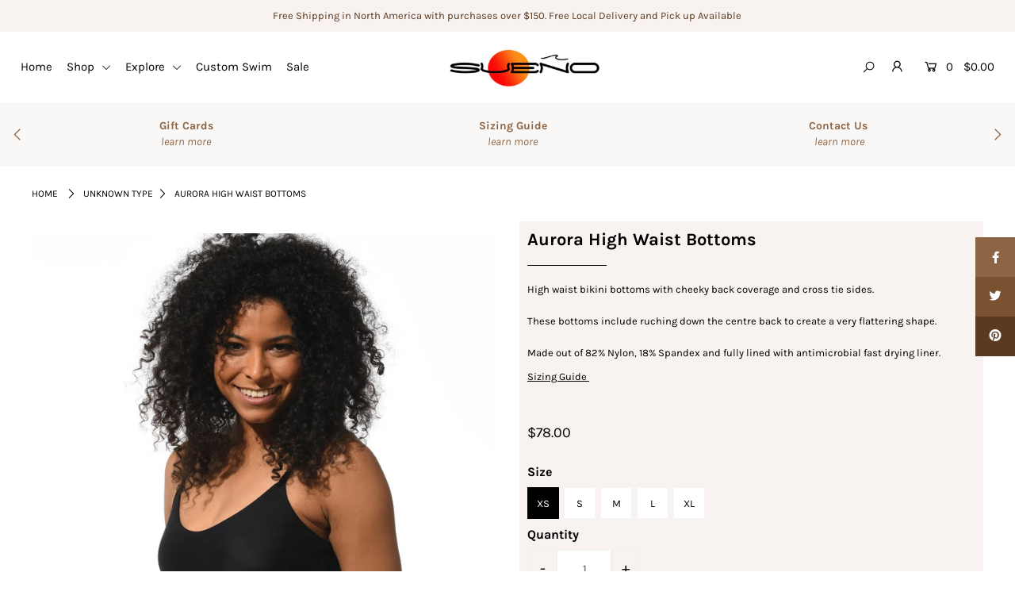

--- FILE ---
content_type: text/html; charset=utf-8
request_url: https://suenoswim.com/products/aurora-high-waist-bottoms
body_size: 31458
content:
<!DOCTYPE html>
<!--[if lt IE 7 ]><html class="ie ie6" lang="en"> <![endif]-->
<!--[if IE 7 ]><html class="ie ie7" lang="en"> <![endif]-->
<!--[if IE 8 ]><html class="ie ie8" lang="en"> <![endif]-->
<!--[if (gte IE 9)|!(IE)]><!--><html lang="en" class="no-js"> <!--<![endif]-->
<head>

  <meta charset="utf-8" />

    
  

  
  

  
  

  
  

  
  

  
  

  
  

  
  

  
  

  
  

  
  

  
  

  
  

  
  

  
  

  
  

  
  

  




<meta property="og:site_name" content="Sueño Swim">
<meta property="og:url" content="https://suenoswim.com/products/aurora-high-waist-bottoms">
<meta property="og:title" content="Aurora High Waist Bottoms">
<meta property="og:type" content="product">
<meta property="og:description" content="High waist bikini bottoms with cheeky back coverage and cross tie sides.These bottoms include ruching down the centre back to create a very flattering shape. Made out of 82% Nylon, 18% Spandex and fully lined with antimicrobial fast drying liner. Sizing Guide ">

  <meta property="og:price:amount" content="78.00">
  <meta property="og:price:currency" content="CAD">

<meta property="og:image" content="http://suenoswim.com/cdn/shop/products/2_612c88a3-abc1-4290-8234-26eff7357c16_1200x1200.jpg?v=1609605542"><meta property="og:image" content="http://suenoswim.com/cdn/shop/products/1_cab50298-aa52-4c2a-88bb-c6153cd2dc43_1200x1200.jpg?v=1609605564"><meta property="og:image" content="http://suenoswim.com/cdn/shop/products/3_d33ff8c9-dc41-4a01-af47-6e6009f693ad_1200x1200.jpg?v=1609605596">
<meta property="og:image:secure_url" content="https://suenoswim.com/cdn/shop/products/2_612c88a3-abc1-4290-8234-26eff7357c16_1200x1200.jpg?v=1609605542"><meta property="og:image:secure_url" content="https://suenoswim.com/cdn/shop/products/1_cab50298-aa52-4c2a-88bb-c6153cd2dc43_1200x1200.jpg?v=1609605564"><meta property="og:image:secure_url" content="https://suenoswim.com/cdn/shop/products/3_d33ff8c9-dc41-4a01-af47-6e6009f693ad_1200x1200.jpg?v=1609605596">


<meta name="twitter:card" content="summary_large_image">
<meta name="twitter:title" content="Aurora High Waist Bottoms">
<meta name="twitter:description" content="High waist bikini bottoms with cheeky back coverage and cross tie sides.These bottoms include ruching down the centre back to create a very flattering shape. Made out of 82% Nylon, 18% Spandex and fully lined with antimicrobial fast drying liner. Sizing Guide ">


    <!-- SEO
  ================================================== -->
  <title>
    Aurora High Waist Bottoms &ndash; Sueño Swim
  </title>
  
  <meta name="description" content="High waist bikini bottoms with cheeky back coverage and cross tie sides.These bottoms include ruching down the centre back to create a very flattering shape. Made out of 82% Nylon, 18% Spandex and fully lined with antimicrobial fast drying liner. Sizing Guide " />
  
  <link rel="canonical" href="https://suenoswim.com/products/aurora-high-waist-bottoms" />

    <!-- CSS
  ================================================== -->

  <link href="//suenoswim.com/cdn/shop/t/3/assets/stylesheet.css?v=60433910447380948481759259836" rel="stylesheet" type="text/css" media="all" />
  <link href="//suenoswim.com/cdn/shop/t/3/assets/queries.css?v=42952505745795731861583780327" rel="stylesheet" type="text/css" media="all" />

    <!-- JS
  ================================================== -->

  <script src="//ajax.googleapis.com/ajax/libs/jquery/2.2.4/jquery.min.js" type="text/javascript"></script>
  <script src="//suenoswim.com/cdn/shop/t/3/assets/eventemitter3.min.js?v=27939738353326123541708714905" type="text/javascript"></script>


  <script src="//suenoswim.com/cdn/shop/t/3/assets/theme.js?v=184314077599690571841703274220" type="text/javascript"></script>
  <script src="//suenoswim.com/cdn/shopifycloud/storefront/assets/themes_support/option_selection-b017cd28.js" type="text/javascript"></script>

  <meta name="viewport" content="width=device-width, initial-scale=1">

  
  <link rel="shortcut icon" href="//suenoswim.com/cdn/shop/files/2_ed7bb63e-625e-4ad6-ad71-c40dad020f26_32x32.jpg?v=1613526315" type="image/png" />
  
  
  <script>window.performance && window.performance.mark && window.performance.mark('shopify.content_for_header.start');</script><meta id="shopify-digital-wallet" name="shopify-digital-wallet" content="/32459227195/digital_wallets/dialog">
<meta name="shopify-checkout-api-token" content="23e5c27c98f218541c6afec5dd72a447">
<meta id="in-context-paypal-metadata" data-shop-id="32459227195" data-venmo-supported="false" data-environment="production" data-locale="en_US" data-paypal-v4="true" data-currency="CAD">
<link rel="alternate" type="application/json+oembed" href="https://suenoswim.com/products/aurora-high-waist-bottoms.oembed">
<script async="async" src="/checkouts/internal/preloads.js?locale=en-CA"></script>
<link rel="preconnect" href="https://shop.app" crossorigin="anonymous">
<script async="async" src="https://shop.app/checkouts/internal/preloads.js?locale=en-CA&shop_id=32459227195" crossorigin="anonymous"></script>
<script id="apple-pay-shop-capabilities" type="application/json">{"shopId":32459227195,"countryCode":"CA","currencyCode":"CAD","merchantCapabilities":["supports3DS"],"merchantId":"gid:\/\/shopify\/Shop\/32459227195","merchantName":"Sueño Swim","requiredBillingContactFields":["postalAddress","email"],"requiredShippingContactFields":["postalAddress","email"],"shippingType":"shipping","supportedNetworks":["visa","masterCard","amex","discover","interac","jcb"],"total":{"type":"pending","label":"Sueño Swim","amount":"1.00"},"shopifyPaymentsEnabled":true,"supportsSubscriptions":true}</script>
<script id="shopify-features" type="application/json">{"accessToken":"23e5c27c98f218541c6afec5dd72a447","betas":["rich-media-storefront-analytics"],"domain":"suenoswim.com","predictiveSearch":true,"shopId":32459227195,"locale":"en"}</script>
<script>var Shopify = Shopify || {};
Shopify.shop = "sueno-swim.myshopify.com";
Shopify.locale = "en";
Shopify.currency = {"active":"CAD","rate":"1.0"};
Shopify.country = "CA";
Shopify.theme = {"name":"Icon","id":90462683195,"schema_name":"Icon","schema_version":"7","theme_store_id":686,"role":"main"};
Shopify.theme.handle = "null";
Shopify.theme.style = {"id":null,"handle":null};
Shopify.cdnHost = "suenoswim.com/cdn";
Shopify.routes = Shopify.routes || {};
Shopify.routes.root = "/";</script>
<script type="module">!function(o){(o.Shopify=o.Shopify||{}).modules=!0}(window);</script>
<script>!function(o){function n(){var o=[];function n(){o.push(Array.prototype.slice.apply(arguments))}return n.q=o,n}var t=o.Shopify=o.Shopify||{};t.loadFeatures=n(),t.autoloadFeatures=n()}(window);</script>
<script>
  window.ShopifyPay = window.ShopifyPay || {};
  window.ShopifyPay.apiHost = "shop.app\/pay";
  window.ShopifyPay.redirectState = null;
</script>
<script id="shop-js-analytics" type="application/json">{"pageType":"product"}</script>
<script defer="defer" async type="module" src="//suenoswim.com/cdn/shopifycloud/shop-js/modules/v2/client.init-shop-cart-sync_C5BV16lS.en.esm.js"></script>
<script defer="defer" async type="module" src="//suenoswim.com/cdn/shopifycloud/shop-js/modules/v2/chunk.common_CygWptCX.esm.js"></script>
<script type="module">
  await import("//suenoswim.com/cdn/shopifycloud/shop-js/modules/v2/client.init-shop-cart-sync_C5BV16lS.en.esm.js");
await import("//suenoswim.com/cdn/shopifycloud/shop-js/modules/v2/chunk.common_CygWptCX.esm.js");

  window.Shopify.SignInWithShop?.initShopCartSync?.({"fedCMEnabled":true,"windoidEnabled":true});

</script>
<script>
  window.Shopify = window.Shopify || {};
  if (!window.Shopify.featureAssets) window.Shopify.featureAssets = {};
  window.Shopify.featureAssets['shop-js'] = {"shop-cart-sync":["modules/v2/client.shop-cart-sync_ZFArdW7E.en.esm.js","modules/v2/chunk.common_CygWptCX.esm.js"],"init-fed-cm":["modules/v2/client.init-fed-cm_CmiC4vf6.en.esm.js","modules/v2/chunk.common_CygWptCX.esm.js"],"shop-button":["modules/v2/client.shop-button_tlx5R9nI.en.esm.js","modules/v2/chunk.common_CygWptCX.esm.js"],"shop-cash-offers":["modules/v2/client.shop-cash-offers_DOA2yAJr.en.esm.js","modules/v2/chunk.common_CygWptCX.esm.js","modules/v2/chunk.modal_D71HUcav.esm.js"],"init-windoid":["modules/v2/client.init-windoid_sURxWdc1.en.esm.js","modules/v2/chunk.common_CygWptCX.esm.js"],"shop-toast-manager":["modules/v2/client.shop-toast-manager_ClPi3nE9.en.esm.js","modules/v2/chunk.common_CygWptCX.esm.js"],"init-shop-email-lookup-coordinator":["modules/v2/client.init-shop-email-lookup-coordinator_B8hsDcYM.en.esm.js","modules/v2/chunk.common_CygWptCX.esm.js"],"init-shop-cart-sync":["modules/v2/client.init-shop-cart-sync_C5BV16lS.en.esm.js","modules/v2/chunk.common_CygWptCX.esm.js"],"avatar":["modules/v2/client.avatar_BTnouDA3.en.esm.js"],"pay-button":["modules/v2/client.pay-button_FdsNuTd3.en.esm.js","modules/v2/chunk.common_CygWptCX.esm.js"],"init-customer-accounts":["modules/v2/client.init-customer-accounts_DxDtT_ad.en.esm.js","modules/v2/client.shop-login-button_C5VAVYt1.en.esm.js","modules/v2/chunk.common_CygWptCX.esm.js","modules/v2/chunk.modal_D71HUcav.esm.js"],"init-shop-for-new-customer-accounts":["modules/v2/client.init-shop-for-new-customer-accounts_ChsxoAhi.en.esm.js","modules/v2/client.shop-login-button_C5VAVYt1.en.esm.js","modules/v2/chunk.common_CygWptCX.esm.js","modules/v2/chunk.modal_D71HUcav.esm.js"],"shop-login-button":["modules/v2/client.shop-login-button_C5VAVYt1.en.esm.js","modules/v2/chunk.common_CygWptCX.esm.js","modules/v2/chunk.modal_D71HUcav.esm.js"],"init-customer-accounts-sign-up":["modules/v2/client.init-customer-accounts-sign-up_CPSyQ0Tj.en.esm.js","modules/v2/client.shop-login-button_C5VAVYt1.en.esm.js","modules/v2/chunk.common_CygWptCX.esm.js","modules/v2/chunk.modal_D71HUcav.esm.js"],"shop-follow-button":["modules/v2/client.shop-follow-button_Cva4Ekp9.en.esm.js","modules/v2/chunk.common_CygWptCX.esm.js","modules/v2/chunk.modal_D71HUcav.esm.js"],"checkout-modal":["modules/v2/client.checkout-modal_BPM8l0SH.en.esm.js","modules/v2/chunk.common_CygWptCX.esm.js","modules/v2/chunk.modal_D71HUcav.esm.js"],"lead-capture":["modules/v2/client.lead-capture_Bi8yE_yS.en.esm.js","modules/v2/chunk.common_CygWptCX.esm.js","modules/v2/chunk.modal_D71HUcav.esm.js"],"shop-login":["modules/v2/client.shop-login_D6lNrXab.en.esm.js","modules/v2/chunk.common_CygWptCX.esm.js","modules/v2/chunk.modal_D71HUcav.esm.js"],"payment-terms":["modules/v2/client.payment-terms_CZxnsJam.en.esm.js","modules/v2/chunk.common_CygWptCX.esm.js","modules/v2/chunk.modal_D71HUcav.esm.js"]};
</script>
<script>(function() {
  var isLoaded = false;
  function asyncLoad() {
    if (isLoaded) return;
    isLoaded = true;
    var urls = ["https:\/\/bingshoppingtool-t2app-prod.trafficmanager.net\/uet\/tracking_script?shop=sueno-swim.myshopify.com"];
    for (var i = 0; i < urls.length; i++) {
      var s = document.createElement('script');
      s.type = 'text/javascript';
      s.async = true;
      s.src = urls[i];
      var x = document.getElementsByTagName('script')[0];
      x.parentNode.insertBefore(s, x);
    }
  };
  if(window.attachEvent) {
    window.attachEvent('onload', asyncLoad);
  } else {
    window.addEventListener('load', asyncLoad, false);
  }
})();</script>
<script id="__st">var __st={"a":32459227195,"offset":-14400,"reqid":"e6f8b8e9-2804-4daa-984d-7b763a552dec-1768726369","pageurl":"suenoswim.com\/products\/aurora-high-waist-bottoms","u":"6bce7119152f","p":"product","rtyp":"product","rid":4698623148091};</script>
<script>window.ShopifyPaypalV4VisibilityTracking = true;</script>
<script id="captcha-bootstrap">!function(){'use strict';const t='contact',e='account',n='new_comment',o=[[t,t],['blogs',n],['comments',n],[t,'customer']],c=[[e,'customer_login'],[e,'guest_login'],[e,'recover_customer_password'],[e,'create_customer']],r=t=>t.map((([t,e])=>`form[action*='/${t}']:not([data-nocaptcha='true']) input[name='form_type'][value='${e}']`)).join(','),a=t=>()=>t?[...document.querySelectorAll(t)].map((t=>t.form)):[];function s(){const t=[...o],e=r(t);return a(e)}const i='password',u='form_key',d=['recaptcha-v3-token','g-recaptcha-response','h-captcha-response',i],f=()=>{try{return window.sessionStorage}catch{return}},m='__shopify_v',_=t=>t.elements[u];function p(t,e,n=!1){try{const o=window.sessionStorage,c=JSON.parse(o.getItem(e)),{data:r}=function(t){const{data:e,action:n}=t;return t[m]||n?{data:e,action:n}:{data:t,action:n}}(c);for(const[e,n]of Object.entries(r))t.elements[e]&&(t.elements[e].value=n);n&&o.removeItem(e)}catch(o){console.error('form repopulation failed',{error:o})}}const l='form_type',E='cptcha';function T(t){t.dataset[E]=!0}const w=window,h=w.document,L='Shopify',v='ce_forms',y='captcha';let A=!1;((t,e)=>{const n=(g='f06e6c50-85a8-45c8-87d0-21a2b65856fe',I='https://cdn.shopify.com/shopifycloud/storefront-forms-hcaptcha/ce_storefront_forms_captcha_hcaptcha.v1.5.2.iife.js',D={infoText:'Protected by hCaptcha',privacyText:'Privacy',termsText:'Terms'},(t,e,n)=>{const o=w[L][v],c=o.bindForm;if(c)return c(t,g,e,D).then(n);var r;o.q.push([[t,g,e,D],n]),r=I,A||(h.body.append(Object.assign(h.createElement('script'),{id:'captcha-provider',async:!0,src:r})),A=!0)});var g,I,D;w[L]=w[L]||{},w[L][v]=w[L][v]||{},w[L][v].q=[],w[L][y]=w[L][y]||{},w[L][y].protect=function(t,e){n(t,void 0,e),T(t)},Object.freeze(w[L][y]),function(t,e,n,w,h,L){const[v,y,A,g]=function(t,e,n){const i=e?o:[],u=t?c:[],d=[...i,...u],f=r(d),m=r(i),_=r(d.filter((([t,e])=>n.includes(e))));return[a(f),a(m),a(_),s()]}(w,h,L),I=t=>{const e=t.target;return e instanceof HTMLFormElement?e:e&&e.form},D=t=>v().includes(t);t.addEventListener('submit',(t=>{const e=I(t);if(!e)return;const n=D(e)&&!e.dataset.hcaptchaBound&&!e.dataset.recaptchaBound,o=_(e),c=g().includes(e)&&(!o||!o.value);(n||c)&&t.preventDefault(),c&&!n&&(function(t){try{if(!f())return;!function(t){const e=f();if(!e)return;const n=_(t);if(!n)return;const o=n.value;o&&e.removeItem(o)}(t);const e=Array.from(Array(32),(()=>Math.random().toString(36)[2])).join('');!function(t,e){_(t)||t.append(Object.assign(document.createElement('input'),{type:'hidden',name:u})),t.elements[u].value=e}(t,e),function(t,e){const n=f();if(!n)return;const o=[...t.querySelectorAll(`input[type='${i}']`)].map((({name:t})=>t)),c=[...d,...o],r={};for(const[a,s]of new FormData(t).entries())c.includes(a)||(r[a]=s);n.setItem(e,JSON.stringify({[m]:1,action:t.action,data:r}))}(t,e)}catch(e){console.error('failed to persist form',e)}}(e),e.submit())}));const S=(t,e)=>{t&&!t.dataset[E]&&(n(t,e.some((e=>e===t))),T(t))};for(const o of['focusin','change'])t.addEventListener(o,(t=>{const e=I(t);D(e)&&S(e,y())}));const B=e.get('form_key'),M=e.get(l),P=B&&M;t.addEventListener('DOMContentLoaded',(()=>{const t=y();if(P)for(const e of t)e.elements[l].value===M&&p(e,B);[...new Set([...A(),...v().filter((t=>'true'===t.dataset.shopifyCaptcha))])].forEach((e=>S(e,t)))}))}(h,new URLSearchParams(w.location.search),n,t,e,['guest_login'])})(!0,!0)}();</script>
<script integrity="sha256-4kQ18oKyAcykRKYeNunJcIwy7WH5gtpwJnB7kiuLZ1E=" data-source-attribution="shopify.loadfeatures" defer="defer" src="//suenoswim.com/cdn/shopifycloud/storefront/assets/storefront/load_feature-a0a9edcb.js" crossorigin="anonymous"></script>
<script crossorigin="anonymous" defer="defer" src="//suenoswim.com/cdn/shopifycloud/storefront/assets/shopify_pay/storefront-65b4c6d7.js?v=20250812"></script>
<script data-source-attribution="shopify.dynamic_checkout.dynamic.init">var Shopify=Shopify||{};Shopify.PaymentButton=Shopify.PaymentButton||{isStorefrontPortableWallets:!0,init:function(){window.Shopify.PaymentButton.init=function(){};var t=document.createElement("script");t.src="https://suenoswim.com/cdn/shopifycloud/portable-wallets/latest/portable-wallets.en.js",t.type="module",document.head.appendChild(t)}};
</script>
<script data-source-attribution="shopify.dynamic_checkout.buyer_consent">
  function portableWalletsHideBuyerConsent(e){var t=document.getElementById("shopify-buyer-consent"),n=document.getElementById("shopify-subscription-policy-button");t&&n&&(t.classList.add("hidden"),t.setAttribute("aria-hidden","true"),n.removeEventListener("click",e))}function portableWalletsShowBuyerConsent(e){var t=document.getElementById("shopify-buyer-consent"),n=document.getElementById("shopify-subscription-policy-button");t&&n&&(t.classList.remove("hidden"),t.removeAttribute("aria-hidden"),n.addEventListener("click",e))}window.Shopify?.PaymentButton&&(window.Shopify.PaymentButton.hideBuyerConsent=portableWalletsHideBuyerConsent,window.Shopify.PaymentButton.showBuyerConsent=portableWalletsShowBuyerConsent);
</script>
<script>
  function portableWalletsCleanup(e){e&&e.src&&console.error("Failed to load portable wallets script "+e.src);var t=document.querySelectorAll("shopify-accelerated-checkout .shopify-payment-button__skeleton, shopify-accelerated-checkout-cart .wallet-cart-button__skeleton"),e=document.getElementById("shopify-buyer-consent");for(let e=0;e<t.length;e++)t[e].remove();e&&e.remove()}function portableWalletsNotLoadedAsModule(e){e instanceof ErrorEvent&&"string"==typeof e.message&&e.message.includes("import.meta")&&"string"==typeof e.filename&&e.filename.includes("portable-wallets")&&(window.removeEventListener("error",portableWalletsNotLoadedAsModule),window.Shopify.PaymentButton.failedToLoad=e,"loading"===document.readyState?document.addEventListener("DOMContentLoaded",window.Shopify.PaymentButton.init):window.Shopify.PaymentButton.init())}window.addEventListener("error",portableWalletsNotLoadedAsModule);
</script>

<script type="module" src="https://suenoswim.com/cdn/shopifycloud/portable-wallets/latest/portable-wallets.en.js" onError="portableWalletsCleanup(this)" crossorigin="anonymous"></script>
<script nomodule>
  document.addEventListener("DOMContentLoaded", portableWalletsCleanup);
</script>

<link id="shopify-accelerated-checkout-styles" rel="stylesheet" media="screen" href="https://suenoswim.com/cdn/shopifycloud/portable-wallets/latest/accelerated-checkout-backwards-compat.css" crossorigin="anonymous">
<style id="shopify-accelerated-checkout-cart">
        #shopify-buyer-consent {
  margin-top: 1em;
  display: inline-block;
  width: 100%;
}

#shopify-buyer-consent.hidden {
  display: none;
}

#shopify-subscription-policy-button {
  background: none;
  border: none;
  padding: 0;
  text-decoration: underline;
  font-size: inherit;
  cursor: pointer;
}

#shopify-subscription-policy-button::before {
  box-shadow: none;
}

      </style>
<script id="sections-script" data-sections="product-recommendations" defer="defer" src="//suenoswim.com/cdn/shop/t/3/compiled_assets/scripts.js?v=947"></script>
<script>window.performance && window.performance.mark && window.performance.mark('shopify.content_for_header.end');</script>
  <link rel="next" href="/next"/>
  <link rel="prev" href="/prev"/>

<link href="https://monorail-edge.shopifysvc.com" rel="dns-prefetch">
<script>(function(){if ("sendBeacon" in navigator && "performance" in window) {try {var session_token_from_headers = performance.getEntriesByType('navigation')[0].serverTiming.find(x => x.name == '_s').description;} catch {var session_token_from_headers = undefined;}var session_cookie_matches = document.cookie.match(/_shopify_s=([^;]*)/);var session_token_from_cookie = session_cookie_matches && session_cookie_matches.length === 2 ? session_cookie_matches[1] : "";var session_token = session_token_from_headers || session_token_from_cookie || "";function handle_abandonment_event(e) {var entries = performance.getEntries().filter(function(entry) {return /monorail-edge.shopifysvc.com/.test(entry.name);});if (!window.abandonment_tracked && entries.length === 0) {window.abandonment_tracked = true;var currentMs = Date.now();var navigation_start = performance.timing.navigationStart;var payload = {shop_id: 32459227195,url: window.location.href,navigation_start,duration: currentMs - navigation_start,session_token,page_type: "product"};window.navigator.sendBeacon("https://monorail-edge.shopifysvc.com/v1/produce", JSON.stringify({schema_id: "online_store_buyer_site_abandonment/1.1",payload: payload,metadata: {event_created_at_ms: currentMs,event_sent_at_ms: currentMs}}));}}window.addEventListener('pagehide', handle_abandonment_event);}}());</script>
<script id="web-pixels-manager-setup">(function e(e,d,r,n,o){if(void 0===o&&(o={}),!Boolean(null===(a=null===(i=window.Shopify)||void 0===i?void 0:i.analytics)||void 0===a?void 0:a.replayQueue)){var i,a;window.Shopify=window.Shopify||{};var t=window.Shopify;t.analytics=t.analytics||{};var s=t.analytics;s.replayQueue=[],s.publish=function(e,d,r){return s.replayQueue.push([e,d,r]),!0};try{self.performance.mark("wpm:start")}catch(e){}var l=function(){var e={modern:/Edge?\/(1{2}[4-9]|1[2-9]\d|[2-9]\d{2}|\d{4,})\.\d+(\.\d+|)|Firefox\/(1{2}[4-9]|1[2-9]\d|[2-9]\d{2}|\d{4,})\.\d+(\.\d+|)|Chrom(ium|e)\/(9{2}|\d{3,})\.\d+(\.\d+|)|(Maci|X1{2}).+ Version\/(15\.\d+|(1[6-9]|[2-9]\d|\d{3,})\.\d+)([,.]\d+|)( \(\w+\)|)( Mobile\/\w+|) Safari\/|Chrome.+OPR\/(9{2}|\d{3,})\.\d+\.\d+|(CPU[ +]OS|iPhone[ +]OS|CPU[ +]iPhone|CPU IPhone OS|CPU iPad OS)[ +]+(15[._]\d+|(1[6-9]|[2-9]\d|\d{3,})[._]\d+)([._]\d+|)|Android:?[ /-](13[3-9]|1[4-9]\d|[2-9]\d{2}|\d{4,})(\.\d+|)(\.\d+|)|Android.+Firefox\/(13[5-9]|1[4-9]\d|[2-9]\d{2}|\d{4,})\.\d+(\.\d+|)|Android.+Chrom(ium|e)\/(13[3-9]|1[4-9]\d|[2-9]\d{2}|\d{4,})\.\d+(\.\d+|)|SamsungBrowser\/([2-9]\d|\d{3,})\.\d+/,legacy:/Edge?\/(1[6-9]|[2-9]\d|\d{3,})\.\d+(\.\d+|)|Firefox\/(5[4-9]|[6-9]\d|\d{3,})\.\d+(\.\d+|)|Chrom(ium|e)\/(5[1-9]|[6-9]\d|\d{3,})\.\d+(\.\d+|)([\d.]+$|.*Safari\/(?![\d.]+ Edge\/[\d.]+$))|(Maci|X1{2}).+ Version\/(10\.\d+|(1[1-9]|[2-9]\d|\d{3,})\.\d+)([,.]\d+|)( \(\w+\)|)( Mobile\/\w+|) Safari\/|Chrome.+OPR\/(3[89]|[4-9]\d|\d{3,})\.\d+\.\d+|(CPU[ +]OS|iPhone[ +]OS|CPU[ +]iPhone|CPU IPhone OS|CPU iPad OS)[ +]+(10[._]\d+|(1[1-9]|[2-9]\d|\d{3,})[._]\d+)([._]\d+|)|Android:?[ /-](13[3-9]|1[4-9]\d|[2-9]\d{2}|\d{4,})(\.\d+|)(\.\d+|)|Mobile Safari.+OPR\/([89]\d|\d{3,})\.\d+\.\d+|Android.+Firefox\/(13[5-9]|1[4-9]\d|[2-9]\d{2}|\d{4,})\.\d+(\.\d+|)|Android.+Chrom(ium|e)\/(13[3-9]|1[4-9]\d|[2-9]\d{2}|\d{4,})\.\d+(\.\d+|)|Android.+(UC? ?Browser|UCWEB|U3)[ /]?(15\.([5-9]|\d{2,})|(1[6-9]|[2-9]\d|\d{3,})\.\d+)\.\d+|SamsungBrowser\/(5\.\d+|([6-9]|\d{2,})\.\d+)|Android.+MQ{2}Browser\/(14(\.(9|\d{2,})|)|(1[5-9]|[2-9]\d|\d{3,})(\.\d+|))(\.\d+|)|K[Aa][Ii]OS\/(3\.\d+|([4-9]|\d{2,})\.\d+)(\.\d+|)/},d=e.modern,r=e.legacy,n=navigator.userAgent;return n.match(d)?"modern":n.match(r)?"legacy":"unknown"}(),u="modern"===l?"modern":"legacy",c=(null!=n?n:{modern:"",legacy:""})[u],f=function(e){return[e.baseUrl,"/wpm","/b",e.hashVersion,"modern"===e.buildTarget?"m":"l",".js"].join("")}({baseUrl:d,hashVersion:r,buildTarget:u}),m=function(e){var d=e.version,r=e.bundleTarget,n=e.surface,o=e.pageUrl,i=e.monorailEndpoint;return{emit:function(e){var a=e.status,t=e.errorMsg,s=(new Date).getTime(),l=JSON.stringify({metadata:{event_sent_at_ms:s},events:[{schema_id:"web_pixels_manager_load/3.1",payload:{version:d,bundle_target:r,page_url:o,status:a,surface:n,error_msg:t},metadata:{event_created_at_ms:s}}]});if(!i)return console&&console.warn&&console.warn("[Web Pixels Manager] No Monorail endpoint provided, skipping logging."),!1;try{return self.navigator.sendBeacon.bind(self.navigator)(i,l)}catch(e){}var u=new XMLHttpRequest;try{return u.open("POST",i,!0),u.setRequestHeader("Content-Type","text/plain"),u.send(l),!0}catch(e){return console&&console.warn&&console.warn("[Web Pixels Manager] Got an unhandled error while logging to Monorail."),!1}}}}({version:r,bundleTarget:l,surface:e.surface,pageUrl:self.location.href,monorailEndpoint:e.monorailEndpoint});try{o.browserTarget=l,function(e){var d=e.src,r=e.async,n=void 0===r||r,o=e.onload,i=e.onerror,a=e.sri,t=e.scriptDataAttributes,s=void 0===t?{}:t,l=document.createElement("script"),u=document.querySelector("head"),c=document.querySelector("body");if(l.async=n,l.src=d,a&&(l.integrity=a,l.crossOrigin="anonymous"),s)for(var f in s)if(Object.prototype.hasOwnProperty.call(s,f))try{l.dataset[f]=s[f]}catch(e){}if(o&&l.addEventListener("load",o),i&&l.addEventListener("error",i),u)u.appendChild(l);else{if(!c)throw new Error("Did not find a head or body element to append the script");c.appendChild(l)}}({src:f,async:!0,onload:function(){if(!function(){var e,d;return Boolean(null===(d=null===(e=window.Shopify)||void 0===e?void 0:e.analytics)||void 0===d?void 0:d.initialized)}()){var d=window.webPixelsManager.init(e)||void 0;if(d){var r=window.Shopify.analytics;r.replayQueue.forEach((function(e){var r=e[0],n=e[1],o=e[2];d.publishCustomEvent(r,n,o)})),r.replayQueue=[],r.publish=d.publishCustomEvent,r.visitor=d.visitor,r.initialized=!0}}},onerror:function(){return m.emit({status:"failed",errorMsg:"".concat(f," has failed to load")})},sri:function(e){var d=/^sha384-[A-Za-z0-9+/=]+$/;return"string"==typeof e&&d.test(e)}(c)?c:"",scriptDataAttributes:o}),m.emit({status:"loading"})}catch(e){m.emit({status:"failed",errorMsg:(null==e?void 0:e.message)||"Unknown error"})}}})({shopId: 32459227195,storefrontBaseUrl: "https://suenoswim.com",extensionsBaseUrl: "https://extensions.shopifycdn.com/cdn/shopifycloud/web-pixels-manager",monorailEndpoint: "https://monorail-edge.shopifysvc.com/unstable/produce_batch",surface: "storefront-renderer",enabledBetaFlags: ["2dca8a86"],webPixelsConfigList: [{"id":"1603109032","configuration":"{\"ti\":\"134003166\",\"endpoint\":\"https:\/\/bat.bing.com\/action\/0\"}","eventPayloadVersion":"v1","runtimeContext":"STRICT","scriptVersion":"5ee93563fe31b11d2d65e2f09a5229dc","type":"APP","apiClientId":2997493,"privacyPurposes":["ANALYTICS","MARKETING","SALE_OF_DATA"],"dataSharingAdjustments":{"protectedCustomerApprovalScopes":["read_customer_personal_data"]}},{"id":"495648936","configuration":"{\"pixelCode\":\"C7FGTDRVT76BB263M8OG\"}","eventPayloadVersion":"v1","runtimeContext":"STRICT","scriptVersion":"22e92c2ad45662f435e4801458fb78cc","type":"APP","apiClientId":4383523,"privacyPurposes":["ANALYTICS","MARKETING","SALE_OF_DATA"],"dataSharingAdjustments":{"protectedCustomerApprovalScopes":["read_customer_address","read_customer_email","read_customer_name","read_customer_personal_data","read_customer_phone"]}},{"id":"163479720","configuration":"{\"pixel_id\":\"208620067070806\",\"pixel_type\":\"facebook_pixel\",\"metaapp_system_user_token\":\"-\"}","eventPayloadVersion":"v1","runtimeContext":"OPEN","scriptVersion":"ca16bc87fe92b6042fbaa3acc2fbdaa6","type":"APP","apiClientId":2329312,"privacyPurposes":["ANALYTICS","MARKETING","SALE_OF_DATA"],"dataSharingAdjustments":{"protectedCustomerApprovalScopes":["read_customer_address","read_customer_email","read_customer_name","read_customer_personal_data","read_customer_phone"]}},{"id":"shopify-app-pixel","configuration":"{}","eventPayloadVersion":"v1","runtimeContext":"STRICT","scriptVersion":"0450","apiClientId":"shopify-pixel","type":"APP","privacyPurposes":["ANALYTICS","MARKETING"]},{"id":"shopify-custom-pixel","eventPayloadVersion":"v1","runtimeContext":"LAX","scriptVersion":"0450","apiClientId":"shopify-pixel","type":"CUSTOM","privacyPurposes":["ANALYTICS","MARKETING"]}],isMerchantRequest: false,initData: {"shop":{"name":"Sueño Swim","paymentSettings":{"currencyCode":"CAD"},"myshopifyDomain":"sueno-swim.myshopify.com","countryCode":"CA","storefrontUrl":"https:\/\/suenoswim.com"},"customer":null,"cart":null,"checkout":null,"productVariants":[{"price":{"amount":78.0,"currencyCode":"CAD"},"product":{"title":"Aurora High Waist Bottoms","vendor":"Sueño Swim","id":"4698623148091","untranslatedTitle":"Aurora High Waist Bottoms","url":"\/products\/aurora-high-waist-bottoms","type":""},"id":"32944952934459","image":{"src":"\/\/suenoswim.com\/cdn\/shop\/products\/2_612c88a3-abc1-4290-8234-26eff7357c16.jpg?v=1609605542"},"sku":"AURORAHIGHBOT-1","title":"XS","untranslatedTitle":"XS"},{"price":{"amount":78.0,"currencyCode":"CAD"},"product":{"title":"Aurora High Waist Bottoms","vendor":"Sueño Swim","id":"4698623148091","untranslatedTitle":"Aurora High Waist Bottoms","url":"\/products\/aurora-high-waist-bottoms","type":""},"id":"32944952967227","image":{"src":"\/\/suenoswim.com\/cdn\/shop\/products\/2_612c88a3-abc1-4290-8234-26eff7357c16.jpg?v=1609605542"},"sku":"AURORAHIGHBOT-2","title":"S","untranslatedTitle":"S"},{"price":{"amount":78.0,"currencyCode":"CAD"},"product":{"title":"Aurora High Waist Bottoms","vendor":"Sueño Swim","id":"4698623148091","untranslatedTitle":"Aurora High Waist Bottoms","url":"\/products\/aurora-high-waist-bottoms","type":""},"id":"32944952999995","image":{"src":"\/\/suenoswim.com\/cdn\/shop\/products\/2_612c88a3-abc1-4290-8234-26eff7357c16.jpg?v=1609605542"},"sku":"AURORAHIGHBOT-3","title":"M","untranslatedTitle":"M"},{"price":{"amount":78.0,"currencyCode":"CAD"},"product":{"title":"Aurora High Waist Bottoms","vendor":"Sueño Swim","id":"4698623148091","untranslatedTitle":"Aurora High Waist Bottoms","url":"\/products\/aurora-high-waist-bottoms","type":""},"id":"32944953032763","image":{"src":"\/\/suenoswim.com\/cdn\/shop\/products\/2_612c88a3-abc1-4290-8234-26eff7357c16.jpg?v=1609605542"},"sku":"AURORAHIGHBOT-4","title":"L","untranslatedTitle":"L"},{"price":{"amount":78.0,"currencyCode":"CAD"},"product":{"title":"Aurora High Waist Bottoms","vendor":"Sueño Swim","id":"4698623148091","untranslatedTitle":"Aurora High Waist Bottoms","url":"\/products\/aurora-high-waist-bottoms","type":""},"id":"39432758067368","image":{"src":"\/\/suenoswim.com\/cdn\/shop\/products\/2_612c88a3-abc1-4290-8234-26eff7357c16.jpg?v=1609605542"},"sku":"","title":"XL","untranslatedTitle":"XL"}],"purchasingCompany":null},},"https://suenoswim.com/cdn","fcfee988w5aeb613cpc8e4bc33m6693e112",{"modern":"","legacy":""},{"shopId":"32459227195","storefrontBaseUrl":"https:\/\/suenoswim.com","extensionBaseUrl":"https:\/\/extensions.shopifycdn.com\/cdn\/shopifycloud\/web-pixels-manager","surface":"storefront-renderer","enabledBetaFlags":"[\"2dca8a86\"]","isMerchantRequest":"false","hashVersion":"fcfee988w5aeb613cpc8e4bc33m6693e112","publish":"custom","events":"[[\"page_viewed\",{}],[\"product_viewed\",{\"productVariant\":{\"price\":{\"amount\":78.0,\"currencyCode\":\"CAD\"},\"product\":{\"title\":\"Aurora High Waist Bottoms\",\"vendor\":\"Sueño Swim\",\"id\":\"4698623148091\",\"untranslatedTitle\":\"Aurora High Waist Bottoms\",\"url\":\"\/products\/aurora-high-waist-bottoms\",\"type\":\"\"},\"id\":\"32944952934459\",\"image\":{\"src\":\"\/\/suenoswim.com\/cdn\/shop\/products\/2_612c88a3-abc1-4290-8234-26eff7357c16.jpg?v=1609605542\"},\"sku\":\"AURORAHIGHBOT-1\",\"title\":\"XS\",\"untranslatedTitle\":\"XS\"}}]]"});</script><script>
  window.ShopifyAnalytics = window.ShopifyAnalytics || {};
  window.ShopifyAnalytics.meta = window.ShopifyAnalytics.meta || {};
  window.ShopifyAnalytics.meta.currency = 'CAD';
  var meta = {"product":{"id":4698623148091,"gid":"gid:\/\/shopify\/Product\/4698623148091","vendor":"Sueño Swim","type":"","handle":"aurora-high-waist-bottoms","variants":[{"id":32944952934459,"price":7800,"name":"Aurora High Waist Bottoms - XS","public_title":"XS","sku":"AURORAHIGHBOT-1"},{"id":32944952967227,"price":7800,"name":"Aurora High Waist Bottoms - S","public_title":"S","sku":"AURORAHIGHBOT-2"},{"id":32944952999995,"price":7800,"name":"Aurora High Waist Bottoms - M","public_title":"M","sku":"AURORAHIGHBOT-3"},{"id":32944953032763,"price":7800,"name":"Aurora High Waist Bottoms - L","public_title":"L","sku":"AURORAHIGHBOT-4"},{"id":39432758067368,"price":7800,"name":"Aurora High Waist Bottoms - XL","public_title":"XL","sku":""}],"remote":false},"page":{"pageType":"product","resourceType":"product","resourceId":4698623148091,"requestId":"e6f8b8e9-2804-4daa-984d-7b763a552dec-1768726369"}};
  for (var attr in meta) {
    window.ShopifyAnalytics.meta[attr] = meta[attr];
  }
</script>
<script class="analytics">
  (function () {
    var customDocumentWrite = function(content) {
      var jquery = null;

      if (window.jQuery) {
        jquery = window.jQuery;
      } else if (window.Checkout && window.Checkout.$) {
        jquery = window.Checkout.$;
      }

      if (jquery) {
        jquery('body').append(content);
      }
    };

    var hasLoggedConversion = function(token) {
      if (token) {
        return document.cookie.indexOf('loggedConversion=' + token) !== -1;
      }
      return false;
    }

    var setCookieIfConversion = function(token) {
      if (token) {
        var twoMonthsFromNow = new Date(Date.now());
        twoMonthsFromNow.setMonth(twoMonthsFromNow.getMonth() + 2);

        document.cookie = 'loggedConversion=' + token + '; expires=' + twoMonthsFromNow;
      }
    }

    var trekkie = window.ShopifyAnalytics.lib = window.trekkie = window.trekkie || [];
    if (trekkie.integrations) {
      return;
    }
    trekkie.methods = [
      'identify',
      'page',
      'ready',
      'track',
      'trackForm',
      'trackLink'
    ];
    trekkie.factory = function(method) {
      return function() {
        var args = Array.prototype.slice.call(arguments);
        args.unshift(method);
        trekkie.push(args);
        return trekkie;
      };
    };
    for (var i = 0; i < trekkie.methods.length; i++) {
      var key = trekkie.methods[i];
      trekkie[key] = trekkie.factory(key);
    }
    trekkie.load = function(config) {
      trekkie.config = config || {};
      trekkie.config.initialDocumentCookie = document.cookie;
      var first = document.getElementsByTagName('script')[0];
      var script = document.createElement('script');
      script.type = 'text/javascript';
      script.onerror = function(e) {
        var scriptFallback = document.createElement('script');
        scriptFallback.type = 'text/javascript';
        scriptFallback.onerror = function(error) {
                var Monorail = {
      produce: function produce(monorailDomain, schemaId, payload) {
        var currentMs = new Date().getTime();
        var event = {
          schema_id: schemaId,
          payload: payload,
          metadata: {
            event_created_at_ms: currentMs,
            event_sent_at_ms: currentMs
          }
        };
        return Monorail.sendRequest("https://" + monorailDomain + "/v1/produce", JSON.stringify(event));
      },
      sendRequest: function sendRequest(endpointUrl, payload) {
        // Try the sendBeacon API
        if (window && window.navigator && typeof window.navigator.sendBeacon === 'function' && typeof window.Blob === 'function' && !Monorail.isIos12()) {
          var blobData = new window.Blob([payload], {
            type: 'text/plain'
          });

          if (window.navigator.sendBeacon(endpointUrl, blobData)) {
            return true;
          } // sendBeacon was not successful

        } // XHR beacon

        var xhr = new XMLHttpRequest();

        try {
          xhr.open('POST', endpointUrl);
          xhr.setRequestHeader('Content-Type', 'text/plain');
          xhr.send(payload);
        } catch (e) {
          console.log(e);
        }

        return false;
      },
      isIos12: function isIos12() {
        return window.navigator.userAgent.lastIndexOf('iPhone; CPU iPhone OS 12_') !== -1 || window.navigator.userAgent.lastIndexOf('iPad; CPU OS 12_') !== -1;
      }
    };
    Monorail.produce('monorail-edge.shopifysvc.com',
      'trekkie_storefront_load_errors/1.1',
      {shop_id: 32459227195,
      theme_id: 90462683195,
      app_name: "storefront",
      context_url: window.location.href,
      source_url: "//suenoswim.com/cdn/s/trekkie.storefront.cd680fe47e6c39ca5d5df5f0a32d569bc48c0f27.min.js"});

        };
        scriptFallback.async = true;
        scriptFallback.src = '//suenoswim.com/cdn/s/trekkie.storefront.cd680fe47e6c39ca5d5df5f0a32d569bc48c0f27.min.js';
        first.parentNode.insertBefore(scriptFallback, first);
      };
      script.async = true;
      script.src = '//suenoswim.com/cdn/s/trekkie.storefront.cd680fe47e6c39ca5d5df5f0a32d569bc48c0f27.min.js';
      first.parentNode.insertBefore(script, first);
    };
    trekkie.load(
      {"Trekkie":{"appName":"storefront","development":false,"defaultAttributes":{"shopId":32459227195,"isMerchantRequest":null,"themeId":90462683195,"themeCityHash":"11823017669970013306","contentLanguage":"en","currency":"CAD","eventMetadataId":"eadfd92c-9a3a-409d-9310-14ac36e86c3d"},"isServerSideCookieWritingEnabled":true,"monorailRegion":"shop_domain","enabledBetaFlags":["65f19447"]},"Session Attribution":{},"S2S":{"facebookCapiEnabled":true,"source":"trekkie-storefront-renderer","apiClientId":580111}}
    );

    var loaded = false;
    trekkie.ready(function() {
      if (loaded) return;
      loaded = true;

      window.ShopifyAnalytics.lib = window.trekkie;

      var originalDocumentWrite = document.write;
      document.write = customDocumentWrite;
      try { window.ShopifyAnalytics.merchantGoogleAnalytics.call(this); } catch(error) {};
      document.write = originalDocumentWrite;

      window.ShopifyAnalytics.lib.page(null,{"pageType":"product","resourceType":"product","resourceId":4698623148091,"requestId":"e6f8b8e9-2804-4daa-984d-7b763a552dec-1768726369","shopifyEmitted":true});

      var match = window.location.pathname.match(/checkouts\/(.+)\/(thank_you|post_purchase)/)
      var token = match? match[1]: undefined;
      if (!hasLoggedConversion(token)) {
        setCookieIfConversion(token);
        window.ShopifyAnalytics.lib.track("Viewed Product",{"currency":"CAD","variantId":32944952934459,"productId":4698623148091,"productGid":"gid:\/\/shopify\/Product\/4698623148091","name":"Aurora High Waist Bottoms - XS","price":"78.00","sku":"AURORAHIGHBOT-1","brand":"Sueño Swim","variant":"XS","category":"","nonInteraction":true,"remote":false},undefined,undefined,{"shopifyEmitted":true});
      window.ShopifyAnalytics.lib.track("monorail:\/\/trekkie_storefront_viewed_product\/1.1",{"currency":"CAD","variantId":32944952934459,"productId":4698623148091,"productGid":"gid:\/\/shopify\/Product\/4698623148091","name":"Aurora High Waist Bottoms - XS","price":"78.00","sku":"AURORAHIGHBOT-1","brand":"Sueño Swim","variant":"XS","category":"","nonInteraction":true,"remote":false,"referer":"https:\/\/suenoswim.com\/products\/aurora-high-waist-bottoms"});
      }
    });


        var eventsListenerScript = document.createElement('script');
        eventsListenerScript.async = true;
        eventsListenerScript.src = "//suenoswim.com/cdn/shopifycloud/storefront/assets/shop_events_listener-3da45d37.js";
        document.getElementsByTagName('head')[0].appendChild(eventsListenerScript);

})();</script>
<script
  defer
  src="https://suenoswim.com/cdn/shopifycloud/perf-kit/shopify-perf-kit-3.0.4.min.js"
  data-application="storefront-renderer"
  data-shop-id="32459227195"
  data-render-region="gcp-us-central1"
  data-page-type="product"
  data-theme-instance-id="90462683195"
  data-theme-name="Icon"
  data-theme-version="7"
  data-monorail-region="shop_domain"
  data-resource-timing-sampling-rate="10"
  data-shs="true"
  data-shs-beacon="true"
  data-shs-export-with-fetch="true"
  data-shs-logs-sample-rate="1"
  data-shs-beacon-endpoint="https://suenoswim.com/api/collect"
></script>
</head>

<body class="gridlock shifter-left product">
  
    <div id="CartDrawer" class="drawer drawer--right">
  <div class="drawer__header">
    <div class="table-cell">
    <h3>My Cart</h3>
    </div>
    <div class="table-cell">
    <span class="drawer__close js-drawer-close">
        Close
    </span>
    </div>
  </div>
  <div id="CartContainer"></div>
</div>

  

  <div class="shifter-page  is-moved-by-drawer" id="PageContainer">

    <div id="shopify-section-header" class="shopify-section"><header class="scrollheader"
data-section-id="header"
data-section-type="header-section"
data-sticky="true">

  

  
  <div class="topbar gridlock-fluid">
    <div class="row">
      
      <div class="desktop-push-3 desktop-6 tablet-6 mobile-3" id="banner-message">
        
          <p>Free Shipping in North America with purchases over $150. Free Local Delivery and Pick up Available</p>
        
      </div>
      
    </div>
  </div>
  
  <div id="navigation" class="gridlock-fluid">
    <div class="row">
      <div class="nav-container desktop-12 tablet-6 mobile-3 inline"><!-- start nav container -->

      <!-- Mobile menu trigger --> <div class="mobile-only span-1" style="text-align: left;"><span class="shifter-handle"><i class="la la-bars" aria-hidden="true"></i></span></div>
      
      
      

      

      

      <nav class="header-navigation desktop-5 span-5">
        <ul id="main-nav">
          
            



<li><a class="top_level" href="/">Home</a></li>


          
            



<li class="dropdown has_sub_menu" aria-haspopup="true" aria-expanded="false">
  <a href="/collections/all" class="dlinks top_level">
    Shop
  </a>
  
    <ul class="submenu">
      
        
          <li>
            <a href="/pages/customswim">
              Custom Swim
            </a>
          </li>
        
      
        
          <li class="nest has_sub_menu" aria-haspopup="true" aria-expanded="false">
            <a href="/collections">
              Collections
            </a>
            <ul class="nested">
              
                <li>
                  <a href="/collections/black-bikinis">
                    Black Bikinis
                  </a>
                </li>
              
                <li>
                  <a href="/collections/custom-bikinis">
                    Custom Bikinis
                  </a>
                </li>
              
                <li>
                  <a href="/collections/geo-whale">
                    Geo Whale
                  </a>
                </li>
              
                <li>
                  <a href="/collections/lace">
                    Lace
                  </a>
                </li>
              
                <li>
                  <a href="/collections/peacock">
                    Peacock
                  </a>
                </li>
              
                <li>
                  <a href="/collections/solid-colours">
                    Solid Colours 
                  </a>
                </li>
              
            </ul>
          </li>
        
      
        
          <li class="nest has_sub_menu" aria-haspopup="true" aria-expanded="false">
            <a href="/collections/all">
              By Style
            </a>
            <ul class="nested">
              
                <li>
                  <a href="/collections/tops">
                    Tops
                  </a>
                </li>
              
                <li>
                  <a href="/collections/bottoms">
                    Bottoms
                  </a>
                </li>
              
                <li>
                  <a href="/collections/one-pieces">
                    One Pieces
                  </a>
                </li>
              
                <li>
                  <a href="/collections/all">
                    All Products
                  </a>
                </li>
              
            </ul>
          </li>
        
      
    </ul>
  
</li>


          
            



<li class="dropdown has_sub_menu" aria-haspopup="true" aria-expanded="false">
  <a href="/" class="dlinks top_level">
    Explore
  </a>
  
    <ul class="submenu">
      
        
          <li>
            <a href="/pages/about">
              Our Story
            </a>
          </li>
        
      
        
          <li>
            <a href="/pages/customswim">
              Custom Swim
            </a>
          </li>
        
      
        
          <li>
            <a href="/collections">
              Collections
            </a>
          </li>
        
      
        
          <li>
            <a href="/pages/shipping-and-returns">
              Swimwear Care and Sizing
            </a>
          </li>
        
      
    </ul>
  
</li>


          
            



<li><a class="top_level" href="/pages/customswim">Custom Swim</a></li>


          
            



<li><a class="top_level" href="/collections/sale">Sale</a></li>


          
        </ul>
      </nav>

      
        <div id="logo" class="desktop-2 tablet-3 desktop-2 span-2 inline">

<div class="first_logo">
<a href="">
  <img src="//suenoswim.com/cdn/shop/files/logo_400x.jpg?v=1613526100" itemprop="logo">
</a>
</div>
  

</div>

      

      
        <ul id="cart" class="span-5">
            
<li class="seeks">
  <a id="search_trigger" href="#">
    <i class="la la-search" aria-hidden="true"></i>
  </a>
</li>

  
    <li class="cust">
      <a href="/account/login">
        <i class="la la-user" aria-hidden="true"></i>
      </a>
    </li>
  

<li>
  <a href="/cart" class="site-header__cart-toggle js-drawer-open-right" aria-controls="CartDrawer" aria-expanded="false">
    <span class="cart-words"></span>
  &nbsp;<i class="la la-shopping-cart" aria-hidden="true"></i>
    <span class="CartCount">0</span>
    &nbsp;<span class="CartCost">$0.00</span>
  </a>
</li>

        </ul>
      

      <!-- Shown on Mobile Only -->
<ul id="mobile-cart" class="mobile-3 span-1 mobile-only">

  <li>
    <a href="/cart" class="site-header__cart-toggle js-drawer-open-right" aria-controls="CartDrawer" aria-expanded="false">
      <span class="cart-words">My Cart</span>
      &nbsp;<i class="la la-shopping-cart" aria-hidden="true"></i>
      <span class="CartCount">0</span>
    </a>
  </li>
</ul>

      </div><!-- end nav container -->

    </div>
  </div>
  <div class="clear"></div>
  <div id="search_reveal" style="display: none">
      <form action="/search" method="get">
        <input type="hidden" name="type" value="product">
        <input type="text" name="q" id="q" placeholder="Search"/>
        <input value="Search" name="submit" id="search_button" class="button" type="submit">
      </form>
  </div>
</header>
<div id="phantom"></div>
<div class="clear"></div>
<style>
  
    @media screen and ( min-width: 740px ) {
      #logo img { max-width: 250px; }
    }
  

  

  
    #logo { text-align: center !important; }
    #logo a { float: none; }
  

  

  

  .topbar {
    font-size: 13px;
    text-align: center !important;
  }
  .topbar,
  .topbar a {
    color: #5a3b21;
  }
  .topbar ul#cart li a {
    font-size: 13px;
  }
  .topbar select.currency-picker {
    font-size: 13px;
  }
  .nav-container { grid-template-columns: repeat(12, 1fr); }

  .nav-container ul#cart li a { padding: 0;}
  	ul#main-nav { text-align: left; }
  

  @media screen and (max-width: 980px) {
    div#logo {
      grid-column: auto / span 1;
    }
  }

  .topbar p { font-size: 13px; }

  body.index .scrollheader .nav-container .shifter-handle,
  body.index .scrollheader ul#main-nav li a,
  body.index .scrollheader .nav-container ul#cart li a,
  body.index .scrollheader .nav-container ul#cart li select.currency-picker {
  color: #000000;
  }

  body.index .scrollheader {
    background: #ffffff;
  }

  body.index .coverheader .nav-container .shifter-handle,
  body.index .coverheader ul#main-nav li a,
  body.index .coverheader .nav-container ul#cart li a,
  body.index .coverheader .nav-container ul#cart li select.currency-picker {
  color: #000000;
  }

  body.index .coverheader {
  background: #fff;
  }

  

  
</style>


</div>
    <div class="page-wrap">
    
      <div id="shopify-section-scrolling-announcements" class="shopify-section">
  
    <section data-section-id="scrolling-announcements" class="info-bar" data-section-type="scrolling-announcements">

      

      <div class="gridlock-fluid">
        <div class="row">
          <div class="info-bar-wrapper row">
            <div class="info-bar-content desktop-12 tablet-6 mobile-3" data-speed="8000" data-shown="3" data-arrows="true" data-autoplay="true">
              
                <div class="info-bar-item" >
                  <p><strong>Gift Cards</strong></p><p><a href="/products/gift-cards" title="GIFT CARDS"><em>learn more</em></a></p>
                </div>
              
                <div class="info-bar-item" >
                  <p><strong>Sizing Guide</strong></p><p><a href="/pages/shipping-and-returns" title="Swimwear Care and Sizing"><em>learn more</em></a></p><p></p>
                </div>
              
                <div class="info-bar-item" >
                  <p><strong>Contact Us </strong></p><p><a href="/pages/contact-us" title="Contact Us"><em>learn more</em></a></p>
                </div>
              
                <div class="info-bar-item" >
                  <p><strong>About </strong></p><p><a href="/pages/about" title="About"><em>learn more</em></a></p>
                </div>
              
            </div>
          </div>
        </div>
      </div>
      <style>
        .info-bar-wrapper {
          background: #faf8f7;
          
          
        }

        .info-bar-item, .info-bar-item p, .info-bar-item a {
          color: #8d6544;
          font-size: 14px;
          margin-bottom: 0! important;
        }
        .info-bar-content a.slick-arrow {
          color: #8d6544;
        }
        .info-bar-content .slick-slide {
          max-height: calc(40px + 30px) !important;
        }
        .info-bar-content, .info-bar-content .slick-track {
            min-height: 40px;
            padding: 10px;
        }
        
          body.index .info-bar-wrapper {
            display: none;
          }
        
          .info-bar-content {
            opacity: 0;
            visibility: hidden;
            transition: opacity 1s ease;
            -webkit-transition: opacity 1s ease;
          }
          .info-bar-content.slick-initialized {
            visibility: visible;
            opacity: 1;
          }
      </style>
    </section>
  



</div>
    

      
        <div id="shopify-section-product-template" class="shopify-section">

<div id="product-4698623148091"
  class="product-page product-template prod-product-template"
  data-section-type="product-section"
  data-product-id="4698623148091"
  data-section-id="product-template"
  >

  <meta itemprop="name" content="Aurora High Waist Bottoms">
  <meta itemprop="url" content="https://suenoswim.com/products/aurora-high-waist-bottoms">
  <meta itemprop="image" content="//suenoswim.com/cdn/shop/products/2_612c88a3-abc1-4290-8234-26eff7357c16_800x.jpg?v=1609605542">

  <script id="product-json" type="application/json">
  {
      "id": 4698623148091,
      "title": "Aurora High Waist Bottoms",
      "handle": "aurora-high-waist-bottoms",
      "description": "\u003cp\u003e\u003cspan\u003eHigh waist bikini bottoms with cheeky back coverage and cross tie sides.\u003c\/span\u003e\u003cbr\u003e\u003cbr\u003e\u003cspan\u003eThese bottoms include ruching down the centre back to create a very flattering shape. \u003c\/span\u003e\u003cbr\u003e\u003cbr\u003e\u003cspan\u003eMade out of 82% Nylon, 18% Spandex and fully lined with antimicrobial fast drying liner.\u003c\/span\u003e\u003c\/p\u003e\n\u003cp\u003e\u003cspan\u003e\u003ca title=\"Size Guide\" href=\"https:\/\/suenoswim.com\/pages\/shipping-and-returns\" target=\"_blank\"\u003eSizing Guide \u003c\/a\u003e\u003c\/span\u003e\u003c\/p\u003e",
      "vendor": "Sueño Swim",
      "type": "",
      "tags": ["Aurora","bikini","black","Black Bikinis","Bottoms","Boy Short","Brazilian","Cheeky","Collections","High Waist","Moderate Coverage","Scrunch Back","Solid Colours","swimwear","Tie side"],
      "price": 7800,
      "price_min": 7800,
      "price_max": 7800,
      "available": true,
      "price_varies": false,
      "compare_at_price_min": 0,
      "compare_at_price_max": 0,
      "compare_at_price_varies": false,
      "variants": [
        {
          "id": 32944952934459,
          "title": "XS",
          "option1": "XS",
          "option2": null,
          "option3": null,
          "featured_image": {
              "id": null,
              "product_id": null,
              "position": null,
              "alt": null,
              "width": null,
              "height": null,
              "src": null
          },
          "available": true,
          "price": 7800,
          "compare_at_price": null,
          "inventory_management": "shopify",
          "inventory_quantity": 1,
          "inventory_policy": "deny",
          "sku": "AURORAHIGHBOT-1",
          "weight": 0,
          "weight_unit": "kg",
          "weight_in_unit": 0.0
        },
      
        {
          "id": 32944952967227,
          "title": "S",
          "option1": "S",
          "option2": null,
          "option3": null,
          "featured_image": {
              "id": null,
              "product_id": null,
              "position": null,
              "alt": null,
              "width": null,
              "height": null,
              "src": null
          },
          "available": true,
          "price": 7800,
          "compare_at_price": null,
          "inventory_management": "shopify",
          "inventory_quantity": 1,
          "inventory_policy": "deny",
          "sku": "AURORAHIGHBOT-2",
          "weight": 0,
          "weight_unit": "kg",
          "weight_in_unit": 0.0
        },
      
        {
          "id": 32944952999995,
          "title": "M",
          "option1": "M",
          "option2": null,
          "option3": null,
          "featured_image": {
              "id": null,
              "product_id": null,
              "position": null,
              "alt": null,
              "width": null,
              "height": null,
              "src": null
          },
          "available": true,
          "price": 7800,
          "compare_at_price": null,
          "inventory_management": "shopify",
          "inventory_quantity": 1,
          "inventory_policy": "deny",
          "sku": "AURORAHIGHBOT-3",
          "weight": 0,
          "weight_unit": "kg",
          "weight_in_unit": 0.0
        },
      
        {
          "id": 32944953032763,
          "title": "L",
          "option1": "L",
          "option2": null,
          "option3": null,
          "featured_image": {
              "id": null,
              "product_id": null,
              "position": null,
              "alt": null,
              "width": null,
              "height": null,
              "src": null
          },
          "available": true,
          "price": 7800,
          "compare_at_price": null,
          "inventory_management": "shopify",
          "inventory_quantity": 1,
          "inventory_policy": "deny",
          "sku": "AURORAHIGHBOT-4",
          "weight": 0,
          "weight_unit": "kg",
          "weight_in_unit": 0.0
        },
      
        {
          "id": 39432758067368,
          "title": "XL",
          "option1": "XL",
          "option2": null,
          "option3": null,
          "featured_image": {
              "id": null,
              "product_id": null,
              "position": null,
              "alt": null,
              "width": null,
              "height": null,
              "src": null
          },
          "available": true,
          "price": 7800,
          "compare_at_price": null,
          "inventory_management": "shopify",
          "inventory_quantity": 1,
          "inventory_policy": "deny",
          "sku": "",
          "weight": 0,
          "weight_unit": "kg",
          "weight_in_unit": 0.0
        }
      ],
      "images": ["\/\/suenoswim.com\/cdn\/shop\/products\/2_612c88a3-abc1-4290-8234-26eff7357c16.jpg?v=1609605542","\/\/suenoswim.com\/cdn\/shop\/products\/1_cab50298-aa52-4c2a-88bb-c6153cd2dc43.jpg?v=1609605564","\/\/suenoswim.com\/cdn\/shop\/products\/3_d33ff8c9-dc41-4a01-af47-6e6009f693ad.jpg?v=1609605596","\/\/suenoswim.com\/cdn\/shop\/products\/4_4e07f0ee-b985-429d-8cdf-295a1a26e5fa.jpg?v=1609605674","\/\/suenoswim.com\/cdn\/shop\/products\/5_d68174dd-6043-4f5a-9043-90c4fdf205e5.jpg?v=1609605627"],
      "featured_image": "\/\/suenoswim.com\/cdn\/shop\/products\/2_612c88a3-abc1-4290-8234-26eff7357c16.jpg?v=1609605542",
      "options": ["Size"],
      "url": "\/products\/aurora-high-waist-bottoms"
  }
</script>



  
    

    
  

  <div id="product-content" class="row grid_wrapper">
    
      
  <div id="breadcrumb" class="desktop-12 tablet-6 mobile-3 span-12">
    <a href="/" class="homepage-link" title="Home">Home</a>
    
    
    <span class="separator"><i class="la la-angle-right" aria-hidden="true"></i></span>
    Unknown Type
    
    <span class="separator"><i class="la la-angle-right" aria-hidden="true"></i></span>
    <span class="page-title">Aurora High Waist Bottoms</span>
    
  </div>


    

      <!-- Product template only, not product.quick -->

        

        

        

        <div class="product-photos product-4698623148091 desktop-6 tablet-3 mobile-3 span-6"
             data-gallery-config='{
        "galleryType": "static",
        "thumbnailPosition": "below",
        "thumbnailLimit": 4,
        "sliderControls": "arrows",
        "productId": 4698623148091
        }'
             data-static-gallery>

        
        	<div class="row">
  
  
  
  

  

  

  

  

  

  

  
    

    
    <div class="product-main-images mobile-3 desktop-12 tablet-6 has_thumbs desktop-images">
      <div class="product-image-container" style="padding-bottom: 141.66666666666666%;" >
        
          

          <a class="product-main-image selected" data-fancybox="images" href="//suenoswim.com/cdn/shop/products/2_612c88a3-abc1-4290-8234-26eff7357c16_2400x.jpg?v=1609605542" data-thumb="//suenoswim.com/cdn/shop/products/2_612c88a3-abc1-4290-8234-26eff7357c16_150x.jpg?v=1609605542" data-image-id="15262442750011">
            <img id="4698623148091" class="product__image lazyload lazyload-fade"
              data-src="//suenoswim.com/cdn/shop/products/2_612c88a3-abc1-4290-8234-26eff7357c16_{width}x.jpg?v=1609605542"
              data-sizes="auto"
              data-zoom-src="//suenoswim.com/cdn/shop/products/2_612c88a3-abc1-4290-8234-26eff7357c16_{width}x.jpg?v=1609605542"
              alt="Aurora High Waist Bottoms">

            <noscript>
              <img id="4698623148091" src="//suenoswim.com/cdn/shop/products/2_612c88a3-abc1-4290-8234-26eff7357c16_800x.jpg?v=1609605542" alt='Aurora High Waist Bottoms'/>
            </noscript>
          </a>
        
          

          <a class="product-main-image " data-fancybox="images" href="//suenoswim.com/cdn/shop/products/1_cab50298-aa52-4c2a-88bb-c6153cd2dc43_2400x.jpg?v=1609605564" data-thumb="//suenoswim.com/cdn/shop/products/1_cab50298-aa52-4c2a-88bb-c6153cd2dc43_150x.jpg?v=1609605564" data-image-id="15262442881083">
            <img id="4698623148091" class="product__image lazyload lazyload-fade"
              data-src="//suenoswim.com/cdn/shop/products/1_cab50298-aa52-4c2a-88bb-c6153cd2dc43_{width}x.jpg?v=1609605564"
              data-sizes="auto"
              data-zoom-src="//suenoswim.com/cdn/shop/products/1_cab50298-aa52-4c2a-88bb-c6153cd2dc43_{width}x.jpg?v=1609605564"
              alt="Aurora High Waist Bottoms">

            <noscript>
              <img id="4698623148091" src="//suenoswim.com/cdn/shop/products/1_cab50298-aa52-4c2a-88bb-c6153cd2dc43_800x.jpg?v=1609605564" alt='Aurora High Waist Bottoms'/>
            </noscript>
          </a>
        
          

          <a class="product-main-image " data-fancybox="images" href="//suenoswim.com/cdn/shop/products/3_d33ff8c9-dc41-4a01-af47-6e6009f693ad_2400x.jpg?v=1609605596" data-thumb="//suenoswim.com/cdn/shop/products/3_d33ff8c9-dc41-4a01-af47-6e6009f693ad_150x.jpg?v=1609605596" data-image-id="15262442782779">
            <img id="4698623148091" class="product__image lazyload lazyload-fade"
              data-src="//suenoswim.com/cdn/shop/products/3_d33ff8c9-dc41-4a01-af47-6e6009f693ad_{width}x.jpg?v=1609605596"
              data-sizes="auto"
              data-zoom-src="//suenoswim.com/cdn/shop/products/3_d33ff8c9-dc41-4a01-af47-6e6009f693ad_{width}x.jpg?v=1609605596"
              alt="Aurora High Waist Bottoms">

            <noscript>
              <img id="4698623148091" src="//suenoswim.com/cdn/shop/products/3_d33ff8c9-dc41-4a01-af47-6e6009f693ad_800x.jpg?v=1609605596" alt='Aurora High Waist Bottoms'/>
            </noscript>
          </a>
        
          

          <a class="product-main-image " data-fancybox="images" href="//suenoswim.com/cdn/shop/products/4_4e07f0ee-b985-429d-8cdf-295a1a26e5fa_2400x.jpg?v=1609605674" data-thumb="//suenoswim.com/cdn/shop/products/4_4e07f0ee-b985-429d-8cdf-295a1a26e5fa_150x.jpg?v=1609605674" data-image-id="15262442684475">
            <img id="4698623148091" class="product__image lazyload lazyload-fade"
              data-src="//suenoswim.com/cdn/shop/products/4_4e07f0ee-b985-429d-8cdf-295a1a26e5fa_{width}x.jpg?v=1609605674"
              data-sizes="auto"
              data-zoom-src="//suenoswim.com/cdn/shop/products/4_4e07f0ee-b985-429d-8cdf-295a1a26e5fa_{width}x.jpg?v=1609605674"
              alt="Aurora High Waist Bottoms">

            <noscript>
              <img id="4698623148091" src="//suenoswim.com/cdn/shop/products/4_4e07f0ee-b985-429d-8cdf-295a1a26e5fa_800x.jpg?v=1609605674" alt='Aurora High Waist Bottoms'/>
            </noscript>
          </a>
        
          

          <a class="product-main-image " data-fancybox="images" href="//suenoswim.com/cdn/shop/products/5_d68174dd-6043-4f5a-9043-90c4fdf205e5_2400x.jpg?v=1609605627" data-thumb="//suenoswim.com/cdn/shop/products/5_d68174dd-6043-4f5a-9043-90c4fdf205e5_150x.jpg?v=1609605627" data-image-id="15262442848315">
            <img id="4698623148091" class="product__image lazyload lazyload-fade"
              data-src="//suenoswim.com/cdn/shop/products/5_d68174dd-6043-4f5a-9043-90c4fdf205e5_{width}x.jpg?v=1609605627"
              data-sizes="auto"
              data-zoom-src="//suenoswim.com/cdn/shop/products/5_d68174dd-6043-4f5a-9043-90c4fdf205e5_{width}x.jpg?v=1609605627"
              alt="Aurora High Waist Bottoms">

            <noscript>
              <img id="4698623148091" src="//suenoswim.com/cdn/shop/products/5_d68174dd-6043-4f5a-9043-90c4fdf205e5_800x.jpg?v=1609605627" alt='Aurora High Waist Bottoms'/>
            </noscript>
          </a>
        
      </div>
    </div>
  

    
      
    

    <div id="thumbnail-gallery" class="product-thumbnails desktop-12 tablet-6 mobile-hide">
      <div class="thumbnail-slider">
        
          <div class="product-thumbnail selected" data-image-id="15262442750011">
            <img src="//suenoswim.com/cdn/shop/products/2_612c88a3-abc1-4290-8234-26eff7357c16_300x.jpg?v=1609605542" alt="Aurora High Waist Bottoms" />
          </div>
        
          <div class="product-thumbnail " data-image-id="15262442881083">
            <img src="//suenoswim.com/cdn/shop/products/1_cab50298-aa52-4c2a-88bb-c6153cd2dc43_300x.jpg?v=1609605564" alt="Aurora High Waist Bottoms" />
          </div>
        
          <div class="product-thumbnail " data-image-id="15262442782779">
            <img src="//suenoswim.com/cdn/shop/products/3_d33ff8c9-dc41-4a01-af47-6e6009f693ad_300x.jpg?v=1609605596" alt="Aurora High Waist Bottoms" />
          </div>
        
          <div class="product-thumbnail " data-image-id="15262442684475">
            <img src="//suenoswim.com/cdn/shop/products/4_4e07f0ee-b985-429d-8cdf-295a1a26e5fa_300x.jpg?v=1609605674" alt="Aurora High Waist Bottoms" />
          </div>
        
          <div class="product-thumbnail " data-image-id="15262442848315">
            <img src="//suenoswim.com/cdn/shop/products/5_d68174dd-6043-4f5a-9043-90c4fdf205e5_300x.jpg?v=1609605627" alt="Aurora High Waist Bottoms" />
          </div>
        
      </div>
    </div>
  
    
  

  
  <style media="screen">
    .thumbnail-slider {
      opacity: 0;
      visibility: hidden;
      transition: opacity 1s ease;
      -webkit-transition: opacity 1s ease;
    }
    .thumbnail-slider.slick-initialized {
      visibility: visible;
      opacity: 1;
    }
  </style>
</div>

        

        
          
        
          
        
          
        
          
        

        

        <!-- Product / product.quick variations end -->
    </div>

    	<div id="sticky-container" class="product-right desktop-6 tablet-3 mobile-3 span-6">
      <div id="sticky-item" class="product-description  is_sticky">

        <div class="section-title">
          <h1>Aurora High Waist Bottoms</h1>
        </div>

        
          

          
              
            
              <div class="rte">
                
                <p><span>High waist bikini bottoms with cheeky back coverage and cross tie sides.</span><br><br><span>These bottoms include ruching down the centre back to create a very flattering shape. </span><br><br><span>Made out of 82% Nylon, 18% Spandex and fully lined with antimicrobial fast drying liner.</span></p>
<p><span><a title="Size Guide" href="https://suenoswim.com/pages/shipping-and-returns" target="_blank">Sizing Guide </a></span></p>
                
              </div>
            

            <div class="rte-tab">
              

              <nav>
                <ul class="tabbed">
                  
                </ul>
              </nav>
              <section>
                
                
              </section>
            </div>
          
              <div class="clear"></div>
          
        

        
        

        <div class="product-form">
          
  <form method="post" action="/cart/add" id="product_form_4698623148091" accept-charset="UTF-8" class="shopify-product-form" enctype="multipart/form-data" data-product-form="
          {
            &quot;money_format&quot;: &quot;${{amount}}&quot;,
            &quot;enable_history&quot;: true,
            &quot;currency_switcher_enabled&quot;: false,
            &quot;sold_out&quot;: &quot;Sold Out&quot;,
            &quot;button&quot;: &quot;Add to Cart&quot;,
            &quot;unavailable&quot;: &quot;Unavailable&quot;
          }
        "><input type="hidden" name="form_type" value="product" /><input type="hidden" name="utf8" value="✓" />
    
<div id="product-price">
      <span class="product-price" itemprop="price">
        <span class=" money">$78.00</span>
      </span>
      
        <span class="was"></span>
      
    </div><div class="clear"></div>

    
    <div class="select" style="display: none;">
       <label>Size</label>
       <select id="product-select-4698623148091" name='id'>
         
           <option data-sku="AURORAHIGHBOT-1" value="32944952934459" selected="selected">
             XS - $78.00
           </option>
         
           <option data-sku="AURORAHIGHBOT-2" value="32944952967227" >
             S - $78.00
           </option>
         
           <option data-sku="AURORAHIGHBOT-3" value="32944952999995" >
             M - $78.00
           </option>
         
           <option data-sku="AURORAHIGHBOT-4" value="32944953032763" >
             L - $78.00
           </option>
         
           <option data-sku="" value="39432758067368" >
             XL - $78.00
           </option>
         
       </select>
     </div>
     
       
         







<div class="swatch clearfix" data-option-index="1" data-other-options='["option2","option3"]'>
  <h5>Size</h5>

  
    

    

    

    

    <!-- Checking Availability -->
    
      

      

      

      

      
    
      

      
        
      

      
        
      

      
        
      

      
        

    <!-- Building Variant Image -->
    
      

      

      

      

      
    
      
        
      
        
      
        
      
        

    

    

    

    

    

    

    
      
      <div class="swatch-element ">
        
      <input type="radio" id="swatch-1-xs" name="size" value="XS" data-position="1" checked="checked" />
    

        <label for="swatch-1-xs">
          XS
          
      <img class="crossed-out" src="//suenoswim.com/cdn/shop/t/3/assets/soldout.png?v=103157147771045630481583780295" />
    
        </label>
      </div>
    
    
  
    

    

    

    

    <!-- Checking Availability -->
    
      

      
        
      

      

      

      

      
    
      

      
        
      

      
        
      

      
        

    <!-- Building Variant Image -->
    
      
        
      

      

      

      

      
    
      
        
      
        
      
        

    

    

    

    

    

    

    
      
      <div class="swatch-element ">
        
      <input type="radio" id="swatch-1-s" name="size" value="S" data-position="1"  />
    

        <label for="swatch-1-s">
          S
          
      <img class="crossed-out" src="//suenoswim.com/cdn/shop/t/3/assets/soldout.png?v=103157147771045630481583780295" />
    
        </label>
      </div>
    
    
  
    

    

    

    

    <!-- Checking Availability -->
    
      

      
        
      

      
        
      

      

      

      

      
    
      

      
        
      

      
        

    <!-- Building Variant Image -->
    
      
        
      
        
      

      

      

      

      
    
      
        
      
        

    

    

    

    

    

    

    
      
      <div class="swatch-element ">
        
      <input type="radio" id="swatch-1-m" name="size" value="M" data-position="1"  />
    

        <label for="swatch-1-m">
          M
          
      <img class="crossed-out" src="//suenoswim.com/cdn/shop/t/3/assets/soldout.png?v=103157147771045630481583780295" />
    
        </label>
      </div>
    
    
  
    

    

    

    

    <!-- Checking Availability -->
    
      

      
        
      

      
        
      

      
        
      

      

      

      

      
    
      

      
        

    <!-- Building Variant Image -->
    
      
        
      
        
      
        
      

      

      

      

      
    
      
        

    

    

    

    

    

    

    
      
      <div class="swatch-element ">
        
      <input type="radio" id="swatch-1-l" name="size" value="L" data-position="1"  />
    

        <label for="swatch-1-l">
          L
          
      <img class="crossed-out" src="//suenoswim.com/cdn/shop/t/3/assets/soldout.png?v=103157147771045630481583780295" />
    
        </label>
      </div>
    
    
  
    

    

    

    

    <!-- Checking Availability -->
    
      

      
        
      

      
        
      

      
        
      

      
        
      

      

      

      

      
    

    <!-- Building Variant Image -->
    
      
        
      
        
      
        
      
        
      

      

      

      

      
    

    

    

    

    

    

    

    
      
      <div class="swatch-element ">
        
      <input type="radio" id="swatch-1-xl" name="size" value="XL" data-position="1"  />
    

        <label for="swatch-1-xl">
          XL
          
      <img class="crossed-out" src="//suenoswim.com/cdn/shop/t/3/assets/soldout.png?v=103157147771045630481583780295" />
    
        </label>
      </div>
    
    
  
</div>

       
     
    

    

    
     <div class="product-qty selector-wrapper">
        <h5>Quantity</h5>
        <a class="downer quantity-control-down">-</a>
        <input min="1" type="text" name="quantity" class="product-quantity" value="1"  max="1"  />
        <a class="up quantity-control-up">+</a>
     </div>
     <div class="clear"></div>
   

    
      <div class="product-add">
        <input id="AddToCart" type="submit" name="button" class="add secondary-button" value="Add to Cart" />
      </div>
    

    
    <div data-shopify="payment-button" class="shopify-payment-button"> <shopify-accelerated-checkout recommended="null" fallback="{&quot;supports_subs&quot;:true,&quot;supports_def_opts&quot;:true,&quot;name&quot;:&quot;buy_it_now&quot;,&quot;wallet_params&quot;:{}}" access-token="23e5c27c98f218541c6afec5dd72a447" buyer-country="CA" buyer-locale="en" buyer-currency="CAD" variant-params="[{&quot;id&quot;:32944952934459,&quot;requiresShipping&quot;:true},{&quot;id&quot;:32944952967227,&quot;requiresShipping&quot;:true},{&quot;id&quot;:32944952999995,&quot;requiresShipping&quot;:true},{&quot;id&quot;:32944953032763,&quot;requiresShipping&quot;:true},{&quot;id&quot;:39432758067368,&quot;requiresShipping&quot;:true}]" shop-id="32459227195" enabled-flags="[&quot;ae0f5bf6&quot;]" disabled > <div class="shopify-payment-button__button" role="button" disabled aria-hidden="true" style="background-color: transparent; border: none"> <div class="shopify-payment-button__skeleton">&nbsp;</div> </div> </shopify-accelerated-checkout> <small id="shopify-buyer-consent" class="hidden" aria-hidden="true" data-consent-type="subscription"> This item is a recurring or deferred purchase. By continuing, I agree to the <span id="shopify-subscription-policy-button">cancellation policy</span> and authorize you to charge my payment method at the prices, frequency and dates listed on this page until my order is fulfilled or I cancel, if permitted. </small> </div>
    

    
    <div class="back_in_stock" style="display: none">
        <p>Email me when this is available</p>

    </div>
    

<input type="hidden" name="product-id" value="4698623148091" /><input type="hidden" name="section-id" value="product-template" /></form>


<div class="back-in-stock-snippet" style="display: none">
  <form method="post" action="/contact#contact_form" id="contact_form" accept-charset="UTF-8" class="contact-form"><input type="hidden" name="form_type" value="contact" /><input type="hidden" name="utf8" value="✓" />
    
        <label for="contact[email]"></label>
        
          <input required type="email" name="contact[email]" id="contact[email]" placeholder="Email address"/>
        
        <input type="hidden" name="contact[product]" value="Aurora High Waist Bottoms">
        
        <input type="hidden" id="hidden_variant" name="contact[variant sku]" value="">
        <input type="hidden" id="hidden_title" name="contact[variant title]" value="">
        
        <input type="hidden" id="message_body" name="contact[body]" value="Please let me know when Aurora High Waist Bottoms is available for purchase." />
        <input class="submit" type="submit" value="Send" />
    
  </form>
</div>



        </div>
        

        
      
        

        

        <div class="clear"></div>
       
      </div>
    </div>
  </div><!-- Close the wrapper / container allowing full width layout for lower  container --><div class="share-icons">
  <a title="Share on Facebook" href="//www.facebook.com/sharer.php?u=https://suenoswim.com/products/aurora-high-waist-bottoms" class="facebook" target="_blank"><i class="fab fa-facebook-f la-2x" aria-hidden="true"></i></a>
  <a title="Share on Twitter"  href="//twitter.com/home?status=https://suenoswim.com/products/aurora-high-waist-bottoms via @https://twitter.com/suenoswimwear" title="Share on Twitter" target="_blank" class="twitter"><i class="la la-twitter la-2x" aria-hidden="true"></i></a>
  
  
    <a title="Share on Pinterest" target="blank" href="//pinterest.com/pin/create/button/?url=https://suenoswim.com/products/aurora-high-waist-bottoms&amp;media=http://suenoswim.com/cdn/shop/products/2_612c88a3-abc1-4290-8234-26eff7357c16_1024x1024.jpg?v=1609605542" title="Pin This Product" class="pinterest"><i class="la la-pinterest la-2x" aria-hidden="true"></i></a>
  
</div>


 

  
  <div class="clear"></div>
  
  

 
  
 
</div>

<style>
  .product-page { position: relative;}


  .selector-wrapper {
    display: none;
  }
  .single-option-selector {
    opacity: 0;
    display: none;
  }


  .product-qty.selector-wrapper {
    display: block;
  }


      .variant-sku { display: none; }



  
      .product-thumbnails a.slick-prev.slick-arrow {
          position: absolute;
          left: -20px;
          top: 40%;
      }
      .product-thumbnails a.slick-next.slick-arrow {
          top: 40%;
          position: absolute;
          right: -20px;
      }
      .product-thumbnails {
        margin-top: 10px;
        padding: 0 30px;
      }
      .product-thumbnail {
        padding: 10px;
      }
      ul.slick-dots {
        right: initial;
        left: 50%;
        width: 60%;
        margin-left: -30%;
        bottom: -5%;
      }
    
  


  .product-description form {
    border-bottom: 0;
    margin-bottom: 0;
  }
  .add {
    margin-bottom: 8px! important;
  }
  
  .product-description {
    background: #f8f3f0;
  }
  
  @media screen and (max-width: 740px) {
    .share-icons {
      display: inline-block;
      width: 100%;
    }
  }
</style>


</div>
<div id="shopify-section-product-recommendations" class="shopify-section">
<div class="desktop-12 tablet-6 span-12 mobile-3" id="related" data-aos="fade-up">
  <div class="row grid_wrapper">
    <div class="product-recommendations" data-product-id="4698623148091" data-limit="4"></div>
  </div>
</div>






</div>

      
    </div>

    
      <div id="shopify-section-featured-content" class="shopify-section">
<section data-section-id="featured-content" class="promotions" data-section-type="featured-content">
  <div class="page-sections">
    
      <div class="section-title">
        <h3>NEW ARRIVALS</h3>
      </div>
    
    
      <div class="page-section" >
        
            
            
            <div class="row feat-col-1584296814594 featured-collection" data-section-id="1584296814594" data-aos="fade-up" data-section-type="carousel-section" >
              <div class="collection-carousel" data-slider-controls="arrows" data-grid="4" >
                
                  <div class="product-index" data-alpha="Maya Top" data-price="7800">
                    <div class="ci">
  
    
      
    
      
    
      
    
      
    

    

  

    
      <a href="/products/maya-top" title="Maya Top">
        <div class="reveal">
          
  
<div class="box-ratio" style="padding-bottom: 141.58669225847729%;">
    <img class="lazyload lazyload-fade"
      id="4585176662075"
      data-src="//suenoswim.com/cdn/shop/products/SuenoFeb2020SuenoFeb20103273_f0641f9a-b309-43e4-a24e-64eb2e781d66_{width}x.jpg?v=1609687274"
      data-sizes="auto"
      alt="Maya Top">
  </div>
          <noscript>
            <img src="//suenoswim.com/cdn/shop/products/SuenoFeb2020SuenoFeb20103273_f0641f9a-b309-43e4-a24e-64eb2e781d66_1024x.jpg?v=1609687274" alt="Maya Top">
          </noscript>

          
            <div class="hidden">
              
  
<div class="box-ratio" style="padding-bottom: 141.58977998580554%;">
    <img class="lazyload lazyload-fade"
      id="4585176662075"
      data-src="//suenoswim.com/cdn/shop/products/SuenoFeb2020SuenoFeb20103276_25916024-5234-4683-9e66-13df4dd4d64e_{width}x.jpg?v=1609687274"
      data-sizes="auto"
      alt="Maya Top">
  </div>
              <noscript>
                <img src="//suenoswim.com/cdn/shop/products/SuenoFeb2020SuenoFeb20103276_25916024-5234-4683-9e66-13df4dd4d64e_1024x.jpg?v=1609687274" alt="Maya Top">
              </noscript>
            </div>
          
        </div>
      </a>
      <div class="product-info">
        <a data-fancybox="quick-view" data-type="ajax" class="fancybox.ajax product-modal" rel="nofollow" href="/products/maya-top?view=quick">
          Quick View
        </a>
      </div>
    
  </div>

<div class="product-details">
  <a href="/products/maya-top">
    
    <h3>Maya Top</h3>
  </a>

  
  <div class="price">
    
      <div class="prod-price">
        
          $78.00
        
      </div>
    
  </div>

  <div class="product_listing_options">
  
     
   

  

  
  </div>
    

</div>

                  </div>
                
                  <div class="product-index" data-alpha="Emilia One Piece" data-price="15500">
                    <div class="ci">
  
    
      
    
      
    
      
    

    

  

    
      <a href="/products/emilia-one-piece" title="Emilia One Piece">
        <div class="reveal">
          
  
<div class="box-ratio" style="padding-bottom: 141.6024653312789%;">
    <img class="lazyload lazyload-fade"
      id="4665361039419"
      data-src="//suenoswim.com/cdn/shop/products/SuenoFeb2020SuenoFeb20103149_{width}x.jpg?v=1609879100"
      data-sizes="auto"
      alt="Emilia One Piece">
  </div>
          <noscript>
            <img src="//suenoswim.com/cdn/shop/products/SuenoFeb2020SuenoFeb20103149_1024x.jpg?v=1609879100" alt="Emilia One Piece">
          </noscript>

          
            <div class="hidden">
              
  
<div class="box-ratio" style="padding-bottom: 141.59084238332844%;">
    <img class="lazyload lazyload-fade"
      id="4665361039419"
      data-src="//suenoswim.com/cdn/shop/products/SuenoFeb2020SuenoFeb20103159_{width}x.jpg?v=1609879136"
      data-sizes="auto"
      alt="Emilia One Piece">
  </div>
              <noscript>
                <img src="//suenoswim.com/cdn/shop/products/SuenoFeb2020SuenoFeb20103159_1024x.jpg?v=1609879136" alt="Emilia One Piece">
              </noscript>
            </div>
          
        </div>
      </a>
      <div class="product-info">
        <a data-fancybox="quick-view" data-type="ajax" class="fancybox.ajax product-modal" rel="nofollow" href="/products/emilia-one-piece?view=quick">
          Quick View
        </a>
      </div>
    
  </div>

<div class="product-details">
  <a href="/products/emilia-one-piece">
    
    <h3>Emilia One Piece</h3>
  </a>

  
  <div class="price">
    
      <div class="prod-price">
        
          $155.00
        
      </div>
    
  </div>

  <div class="product_listing_options">
  
     
   

  

  
  </div>
    

</div>

                  </div>
                
                  <div class="product-index" data-alpha="Custom Clara Top" data-price="7600">
                    <div class="ci">
  
    
      
    
      
    
      
    
      
    

    

  

    
      <a href="/products/custom-clara-top" title="Custom Clara Top">
        <div class="reveal">
          
  
<div class="box-ratio" style="padding-bottom: 140.0%;">
    <img class="lazyload lazyload-fade"
      id="6227547652264"
      data-src="//suenoswim.com/cdn/shop/products/CustomClaraTop_{width}x.jpg?v=1617143570"
      data-sizes="auto"
      alt="Custom Clara Top">
  </div>
          <noscript>
            <img src="//suenoswim.com/cdn/shop/products/CustomClaraTop_1024x.jpg?v=1617143570" alt="Custom Clara Top">
          </noscript>

          
            <div class="hidden">
              
  
<div class="box-ratio" style="padding-bottom: 141.6258570029383%;">
    <img class="lazyload lazyload-fade"
      id="6227547652264"
      data-src="//suenoswim.com/cdn/shop/products/claratoplunabotsblack_90d5ddd2-b28a-4e0b-9cd3-77538ade67e9_{width}x.jpg?v=1617143591"
      data-sizes="auto"
      alt="Custom Clara Top">
  </div>
              <noscript>
                <img src="//suenoswim.com/cdn/shop/products/claratoplunabotsblack_90d5ddd2-b28a-4e0b-9cd3-77538ade67e9_1024x.jpg?v=1617143591" alt="Custom Clara Top">
              </noscript>
            </div>
          
        </div>
      </a>
      <div class="product-info">
        <a data-fancybox="quick-view" data-type="ajax" class="fancybox.ajax product-modal" rel="nofollow" href="/products/custom-clara-top?view=quick">
          Quick View
        </a>
      </div>
    
  </div>

<div class="product-details">
  <a href="/products/custom-clara-top">
    
    <h3>Custom Clara Top</h3>
  </a>

  
  <div class="price">
    
      <div class="prod-price">
        
          $76.00
        
      </div>
    
  </div>

  <div class="product_listing_options">
  
     
   

  

  
  </div>
    

</div>

                  </div>
                
                  <div class="product-index" data-alpha="Elina High Waist Bottoms" data-price="8200">
                    <div class="ci">
  
    
      
    
      
    
      
    
      
    

    

  

    
      <a href="/products/elina-high-waist-bottoms" title="Elina High Waist Bottoms">
        <div class="reveal">
          
  
<div class="box-ratio" style="padding-bottom: 141.60655737704917%;">
    <img class="lazyload lazyload-fade"
      id="4585296166971"
      data-src="//suenoswim.com/cdn/shop/products/SuenoFeb2020SuenoFeb20102839_2ec8be60-cdda-460c-b282-eed0eac99990_{width}x.jpg?v=1609613415"
      data-sizes="auto"
      alt="Elina High Waist Bottoms">
  </div>
          <noscript>
            <img src="//suenoswim.com/cdn/shop/products/SuenoFeb2020SuenoFeb20102839_2ec8be60-cdda-460c-b282-eed0eac99990_1024x.jpg?v=1609613415" alt="Elina High Waist Bottoms">
          </noscript>

          
            <div class="hidden">
              
  
<div class="box-ratio" style="padding-bottom: 141.66666666666666%;">
    <img class="lazyload lazyload-fade"
      id="4585296166971"
      data-src="//suenoswim.com/cdn/shop/products/4_fdb4494f-70cf-4592-8259-4dfb18dfbee5_{width}x.jpg?v=1609613233"
      data-sizes="auto"
      alt="Elina High Waist Bottoms">
  </div>
              <noscript>
                <img src="//suenoswim.com/cdn/shop/products/4_fdb4494f-70cf-4592-8259-4dfb18dfbee5_1024x.jpg?v=1609613233" alt="Elina High Waist Bottoms">
              </noscript>
            </div>
          
        </div>
      </a>
      <div class="product-info">
        <a data-fancybox="quick-view" data-type="ajax" class="fancybox.ajax product-modal" rel="nofollow" href="/products/elina-high-waist-bottoms?view=quick">
          Quick View
        </a>
      </div>
    
  </div>

<div class="product-details">
  <a href="/products/elina-high-waist-bottoms">
    
    <h3>Elina High Waist Bottoms</h3>
  </a>

  
  <div class="price">
    
      <div class="prod-price">
        
          $82.00
        
      </div>
    
  </div>

  <div class="product_listing_options">
  
     
   

  

  
  </div>
    

</div>

                  </div>
                
                  <div class="product-index" data-alpha="Isla Top" data-price="7200">
                    <div class="ci">
  
    
      
    
      
    
      
    
      
    

    

  

    
      <a href="/products/isla-top" title="Isla Top">
        <div class="reveal">
          
  
<div class="box-ratio" style="padding-bottom: 141.59084238332844%;">
    <img class="lazyload lazyload-fade"
      id="6179988373672"
      data-src="//suenoswim.com/cdn/shop/products/29ff9c58-e1f2-4541-b0fe-aaf25028636e_{width}x.jpg?v=1609972012"
      data-sizes="auto"
      alt="Isla Top">
  </div>
          <noscript>
            <img src="//suenoswim.com/cdn/shop/products/29ff9c58-e1f2-4541-b0fe-aaf25028636e_1024x.jpg?v=1609972012" alt="Isla Top">
          </noscript>

          
            <div class="hidden">
              
  
<div class="box-ratio" style="padding-bottom: 141.622691292876%;">
    <img class="lazyload lazyload-fade"
      id="6179988373672"
      data-src="//suenoswim.com/cdn/shop/products/c4ad51a2-2db1-414f-9564-4f5151b61f8a_{width}x.jpg?v=1609972012"
      data-sizes="auto"
      alt="Isla Top">
  </div>
              <noscript>
                <img src="//suenoswim.com/cdn/shop/products/c4ad51a2-2db1-414f-9564-4f5151b61f8a_1024x.jpg?v=1609972012" alt="Isla Top">
              </noscript>
            </div>
          
        </div>
      </a>
      <div class="product-info">
        <a data-fancybox="quick-view" data-type="ajax" class="fancybox.ajax product-modal" rel="nofollow" href="/products/isla-top?view=quick">
          Quick View
        </a>
      </div>
    
  </div>

<div class="product-details">
  <a href="/products/isla-top">
    
    <h3>Isla Top</h3>
  </a>

  
  <div class="price">
    
      <div class="prod-price">
        
          $72.00
        
      </div>
    
  </div>

  <div class="product_listing_options">
  
     
   

  

  
  </div>
    

</div>

                  </div>
                
                  <div class="product-index" data-alpha="Custom Aurora Top" data-price="7000">
                    <div class="ci">
  
    
      
    
      
    
      
    

    

  

    
      <a href="/products/custom-aurora-top" title="Custom Aurora Top">
        <div class="reveal">
          
  
<div class="box-ratio" style="padding-bottom: 141.52249134948096%;">
    <img class="lazyload lazyload-fade"
      id="6262414573736"
      data-src="//suenoswim.com/cdn/shop/products/9be9dac6-6cd3-4638-b724-428f6952ae92_{width}x.jpg?v=1617143495"
      data-sizes="auto"
      alt="Custom Aurora Top">
  </div>
          <noscript>
            <img src="//suenoswim.com/cdn/shop/products/9be9dac6-6cd3-4638-b724-428f6952ae92_1024x.jpg?v=1617143495" alt="Custom Aurora Top">
          </noscript>

          
            <div class="hidden">
              
  
<div class="box-ratio" style="padding-bottom: 141.6545718432511%;">
    <img class="lazyload lazyload-fade"
      id="6262414573736"
      data-src="//suenoswim.com/cdn/shop/products/991981d4-b997-4ff6-8eee-f28c13130f35_{width}x.png?v=1639585391"
      data-sizes="auto"
      alt="Custom Aurora Top">
  </div>
              <noscript>
                <img src="//suenoswim.com/cdn/shop/products/991981d4-b997-4ff6-8eee-f28c13130f35_1024x.png?v=1639585391" alt="Custom Aurora Top">
              </noscript>
            </div>
          
        </div>
      </a>
      <div class="product-info">
        <a data-fancybox="quick-view" data-type="ajax" class="fancybox.ajax product-modal" rel="nofollow" href="/products/custom-aurora-top?view=quick">
          Quick View
        </a>
      </div>
    
  </div>

<div class="product-details">
  <a href="/products/custom-aurora-top">
    
    <h3>Custom Aurora Top</h3>
  </a>

  
  <div class="price">
    
      <div class="prod-price">
        
          $70.00
        
      </div>
    
  </div>

  <div class="product_listing_options">
  
     
   

  

  
  </div>
    

</div>

                  </div>
                
              </div>
              <style>
                .collection-carousel .slick-slide {
                  padding: 0 5px;
                  height: unset! important;
                }
                .collection-carousel .slick-arrow {
                  text-align: center;
                  display: block !important;
                  font-size: 0;
                  cursor: pointer;
                  position: absolute;
                  background: #ffffff;
                  color: #e1c0a6;
                  font-family: LineAwesome;
                  font-size: 18px;
                  outline: none;
                  z-index: 1;
                  height: 48px;
                  line-height: 48px;
                  padding: 0 20px;
                }
                .collection-carousel .slick-arrow:hover {
                  color: #e1c0a6;
                  background: #9d948e;
                }
                .collection-carousel .slick-arrow i:before {
                  font-family: LineAwesome;
                  font-size: 25px !important;
                }
                .collection-carousel .slick-arrow i {
                  color: #e1c0a6;
                  vertical-align: middle;
                }
                .collection-carousel .slick-arrow i:hover {
                  color: #e1c0a6;
                }
                .collection-carousel .slick-prev.slick-arrow {
                  top: 42%;
                  left: -2%;
                  -webkit-transform: translate(-50%, 0);
                  -ms-transform: translate(-50%, 0);
                  -moz-transform: translate(-50%, 0);
                  -o-transform: translate(-50%, 0);
                }
                .collection-carousel .slick-next.slick-arrow {
                  top: 42%;
                  left: 102%;
                  -webkit-transform: translate(-50%, 0);
                  -ms-transform: translate(-50%, 0);
                  -moz-transform: translate(-50%, 0);
                  -o-transform: translate(-50%, 0);
                }
                .collection-carousel ul.slick-dots {
                  right: 50%;
                  width: 20%;
                  margin-right: -10%;
                  bottom: -30px;
                }
                .collection-carousel {
                  margin-bottom: 30px;
                }
              </style>
            </div>
          
      </div>
    
      <div class="page-section" >
        
            

            <section
              class="parallax-1583942371310 parallax parallax-window lazyload lazyload-fade"
              data-bgset="
  
    //suenoswim.com/cdn/shop/files/IMG_4702_0430e80e-fb4b-4455-9625-56dcc40c3ecd_180x.jpeg?v=1613526321 180w 129h,
  
  
    //suenoswim.com/cdn/shop/files/IMG_4702_0430e80e-fb4b-4455-9625-56dcc40c3ecd_360x.jpeg?v=1613526321 360w 257h,
  
  
    //suenoswim.com/cdn/shop/files/IMG_4702_0430e80e-fb4b-4455-9625-56dcc40c3ecd_540x.jpeg?v=1613526321 540w 386h,
  
  
    //suenoswim.com/cdn/shop/files/IMG_4702_0430e80e-fb4b-4455-9625-56dcc40c3ecd_720x.jpeg?v=1613526321 720w 514h,
  
  
    //suenoswim.com/cdn/shop/files/IMG_4702_0430e80e-fb4b-4455-9625-56dcc40c3ecd_900x.jpeg?v=1613526321 900w 643h,
  
  
    //suenoswim.com/cdn/shop/files/IMG_4702_0430e80e-fb4b-4455-9625-56dcc40c3ecd_1080x.jpeg?v=1613526321 1080w 771h,
  
  
  
  

  //suenoswim.com/cdn/shop/files/IMG_4702_0430e80e-fb4b-4455-9625-56dcc40c3ecd.jpeg?v=1613526321 1281w 915h


"
              data-sizes="auto"
              data-mirror-container=".parallax-1583942371310"
              data-section-id="1583942371310">

              <article class="row">
                <div class="parallax-content desktop-12 tablet-6 mobile-3">

                  <div class="parallax-text">
                    
                      <h2>SUEÑO - DREAM</h2>
                    
                    
                      <p>A cherished aspiration, ambition, or ideal.</p>
                    
                    
                  </div>

                  
                </div>
              </article>
              <style>
                
                  .parallax-1583942371310 {
                    background-attachment: fixed;
                    background-size: cover;
                    overflow: hidden;
                    background-position: center center !important;
                  }
                

                .no-js .parallax-1583942371310 {
                  background-image: url('//suenoswim.com/cdn/shop/files/IMG_4702_0430e80e-fb4b-4455-9625-56dcc40c3ecd_1024x.jpeg?v=1613526321');
                  background-size: cover !important;
                  background-repeat: no-repeat !important;
                  background-position: center center !important;
                }
                .parallax-1583942371310 article {
                  display: table;
                  height: 400px;
                  min-height: 400px;
                }
                .parallax-1583942371310 .parallax-text h2 {
                  font-size: 36px;
                  font-weight: 700;
                  display: inline-block;
                }
                @media screen and (max-width: 500px) {
                  .parallax-1583942371310 .parallax-text h2 {
                    font-size: 16px;
                  }
                }
                .parallax-1583942371310 .parallax-text h2,
                .parallax-1583942371310 .parallax-text a h2,
                .parallax-1583942371310 .parallax-text a:visited h2 {
                  color: #ffffff;
                }
                .parallax-1583942371310 .parallax-text a:hover h2 {
                  opacity: 0.8;
                }
                .parallax-1583942371310 .parallax-text p {
                  font-size: 21px;
                  font-weight: 700;
                  color: #fffdfd;
                  max-width: 60%;
                  margin: auto;
                }
                @media screen and (max-width: 500px) {
                  .parallax-1583942371310 .parallax-text p {
                    font-size: 14px;
                  }
                }
                .parallax-1583942371310 .parallax-text a.button,
                .parallax-1583942371310 .parallax-text a.button:visited {
                  background: #000000;
                  color: #ffffff;
                  font-weight: light;
                }
                .parallax-text a.button:hover {
                  opacity: 0.8;
                }
                @media screen and ( max-width: 740px ) {
                  .parallax-1583942371310 article {
                    height: initial;
                    min-height: 200px;
                  }
                }
                @media screen and ( max-width: 1024px ) {
                  .parallax-1583942371310 {
                    background-attachment: scroll !important;
                    background-size: cover !important;
                  }
                }
              </style>
            </section>
            <div class="clear"></div>
          
      </div>
    
    <div class="clear"></div>
  </div>

  <style>
    .promotions {
      background: #f9f9f9;
      padding: 30px 0 0 0;
      border-top: 1px solid #e5e5e5;
      border-bottom: 1px solid #e5e5e5;
    }
    .promotions .homepage-promo,
    .promotions .image-column,
    .promotions .cta,
    .promotions .product-index,
    .promotions .collection-carousel,
    .promotions .product-loop {
      margin-bottom: 0;
    }
    .promotions .section-title h3 {
      color: #1e1e1e;
    }
    .promotions .section-title:after {
      background-color: #1e1e1e;
    }
    
  </style>
</section>



</div>
    

    

    <div id="shopify-section-footer" class="shopify-section"><footer data-section-id="footer">
  <div id="footer-wrapper">
    <div id="footer" class="row">
    

      
      
      <div class="desktop-6 tablet-3 mobile-3 footer-menu">
        <div class="togglecontent"><h4>EXPLORE</h4></div>
        <div class="footer-block-content">
          <ul >
            
              <li><a href="/pages/about" title="">Our Story</a></li>
            
              <li><a href="/pages/contact-us" title="">Contact Us</a></li>
            
              <li><a href="/search" title="">Search</a></li>
            
              <li><a href="/pages/swimwear-care-and-size-guide" title="">Shipping and Policies</a></li>
            
              <li><a href="/pages/shipping-and-returns" title="">Swimwear Care and Sizing</a></li>
            
          </ul>
        </div>
      </div>
      
      
      
      <div class="desktop-6 tablet-3 mobile-3 footer-menu">
        <div class="togglecontent"><h4>CONNECT WITH US</h4></div>
        <div id="footer_signup" class="footer-block-content">
          
          <p></p>
            <form method="post" action="/contact#contact_form" id="contact_form" accept-charset="UTF-8" class="contact-form"><input type="hidden" name="form_type" value="customer" /><input type="hidden" name="utf8" value="✓" />
            
            
            <input type="hidden" name="contact[tags]" value="prospect, password page">
            <input type="email" name="contact[email]" id="footer-EMAIL" placeholder="Join our mailing list">
            <input type="submit" id="footer-subscribe" value="Join">
            
            </form>
        </div>
      </div>
      
      

      <div class="clear"></div>
      <ul id="footer-icons" class="desktop-12 tablet-6 mobile-3">
        
          <li>
            <a href="https://facebook.com/suenoswimwear" target="_blank">
              <i class="fab fa-facebook-f la-2x" aria-hidden="true"></i>
            </a>
          </li>
        
        
          <li>
            <a href="//instagram.com/suenoswimwear" target="_blank">
              <i class="la la-instagram la-2x" aria-hidden="true"></i>
            </a>
          </li>
        
        
          <li>
            <a href="https://twitter.com/suenoswimwear" target="_blank">
              <i class="la la-twitter la-2x" aria-hidden="true"></i>
            </a>
          </li>
        
        
          <li>
            <a href="https://www.pinterest.ca/suenoswimwear" target="_blank">
              <i class="la la-pinterest la-2x" aria-hidden="true"></i>
            </a>
          </li>
        
        
        
        
        
        
      </ul>
      <div class="clear"></div>
      <div class="credit desktop-12 tablet-6 mobile-3">

        <div id="payment">
          
            
              <svg class="payment-icon" xmlns="http://www.w3.org/2000/svg" role="img" aria-labelledby="pi-american_express" viewBox="0 0 38 24" width="38" height="24"><title id="pi-american_express">American Express</title><path fill="#000" d="M35 0H3C1.3 0 0 1.3 0 3v18c0 1.7 1.4 3 3 3h32c1.7 0 3-1.3 3-3V3c0-1.7-1.4-3-3-3Z" opacity=".07"/><path fill="#006FCF" d="M35 1c1.1 0 2 .9 2 2v18c0 1.1-.9 2-2 2H3c-1.1 0-2-.9-2-2V3c0-1.1.9-2 2-2h32Z"/><path fill="#FFF" d="M22.012 19.936v-8.421L37 11.528v2.326l-1.732 1.852L37 17.573v2.375h-2.766l-1.47-1.622-1.46 1.628-9.292-.02Z"/><path fill="#006FCF" d="M23.013 19.012v-6.57h5.572v1.513h-3.768v1.028h3.678v1.488h-3.678v1.01h3.768v1.531h-5.572Z"/><path fill="#006FCF" d="m28.557 19.012 3.083-3.289-3.083-3.282h2.386l1.884 2.083 1.89-2.082H37v.051l-3.017 3.23L37 18.92v.093h-2.307l-1.917-2.103-1.898 2.104h-2.321Z"/><path fill="#FFF" d="M22.71 4.04h3.614l1.269 2.881V4.04h4.46l.77 2.159.771-2.159H37v8.421H19l3.71-8.421Z"/><path fill="#006FCF" d="m23.395 4.955-2.916 6.566h2l.55-1.315h2.98l.55 1.315h2.05l-2.904-6.566h-2.31Zm.25 3.777.875-2.09.873 2.09h-1.748Z"/><path fill="#006FCF" d="M28.581 11.52V4.953l2.811.01L32.84 9l1.456-4.046H37v6.565l-1.74.016v-4.51l-1.644 4.494h-1.59L30.35 7.01v4.51h-1.768Z"/></svg>

            
              <svg class="payment-icon" version="1.1" xmlns="http://www.w3.org/2000/svg" role="img" x="0" y="0" width="38" height="24" viewBox="0 0 165.521 105.965" xml:space="preserve" aria-labelledby="pi-apple_pay"><title id="pi-apple_pay">Apple Pay</title><path fill="#000" d="M150.698 0H14.823c-.566 0-1.133 0-1.698.003-.477.004-.953.009-1.43.022-1.039.028-2.087.09-3.113.274a10.51 10.51 0 0 0-2.958.975 9.932 9.932 0 0 0-4.35 4.35 10.463 10.463 0 0 0-.975 2.96C.113 9.611.052 10.658.024 11.696a70.22 70.22 0 0 0-.022 1.43C0 13.69 0 14.256 0 14.823v76.318c0 .567 0 1.132.002 1.699.003.476.009.953.022 1.43.028 1.036.09 2.084.275 3.11a10.46 10.46 0 0 0 .974 2.96 9.897 9.897 0 0 0 1.83 2.52 9.874 9.874 0 0 0 2.52 1.83c.947.483 1.917.79 2.96.977 1.025.183 2.073.245 3.112.273.477.011.953.017 1.43.02.565.004 1.132.004 1.698.004h135.875c.565 0 1.132 0 1.697-.004.476-.002.952-.009 1.431-.02 1.037-.028 2.085-.09 3.113-.273a10.478 10.478 0 0 0 2.958-.977 9.955 9.955 0 0 0 4.35-4.35c.483-.947.789-1.917.974-2.96.186-1.026.246-2.074.274-3.11.013-.477.02-.954.022-1.43.004-.567.004-1.132.004-1.699V14.824c0-.567 0-1.133-.004-1.699a63.067 63.067 0 0 0-.022-1.429c-.028-1.038-.088-2.085-.274-3.112a10.4 10.4 0 0 0-.974-2.96 9.94 9.94 0 0 0-4.35-4.35A10.52 10.52 0 0 0 156.939.3c-1.028-.185-2.076-.246-3.113-.274a71.417 71.417 0 0 0-1.431-.022C151.83 0 151.263 0 150.698 0z" /><path fill="#FFF" d="M150.698 3.532l1.672.003c.452.003.905.008 1.36.02.793.022 1.719.065 2.583.22.75.135 1.38.34 1.984.648a6.392 6.392 0 0 1 2.804 2.807c.306.6.51 1.226.645 1.983.154.854.197 1.783.218 2.58.013.45.019.9.02 1.36.005.557.005 1.113.005 1.671v76.318c0 .558 0 1.114-.004 1.682-.002.45-.008.9-.02 1.35-.022.796-.065 1.725-.221 2.589a6.855 6.855 0 0 1-.645 1.975 6.397 6.397 0 0 1-2.808 2.807c-.6.306-1.228.511-1.971.645-.881.157-1.847.2-2.574.22-.457.01-.912.017-1.379.019-.555.004-1.113.004-1.669.004H14.801c-.55 0-1.1 0-1.66-.004a74.993 74.993 0 0 1-1.35-.018c-.744-.02-1.71-.064-2.584-.22a6.938 6.938 0 0 1-1.986-.65 6.337 6.337 0 0 1-1.622-1.18 6.355 6.355 0 0 1-1.178-1.623 6.935 6.935 0 0 1-.646-1.985c-.156-.863-.2-1.788-.22-2.578a66.088 66.088 0 0 1-.02-1.355l-.003-1.327V14.474l.002-1.325a66.7 66.7 0 0 1 .02-1.357c.022-.792.065-1.717.222-2.587a6.924 6.924 0 0 1 .646-1.981c.304-.598.7-1.144 1.18-1.623a6.386 6.386 0 0 1 1.624-1.18 6.96 6.96 0 0 1 1.98-.646c.865-.155 1.792-.198 2.586-.22.452-.012.905-.017 1.354-.02l1.677-.003h135.875" /><g><g><path fill="#000" d="M43.508 35.77c1.404-1.755 2.356-4.112 2.105-6.52-2.054.102-4.56 1.355-6.012 3.112-1.303 1.504-2.456 3.959-2.156 6.266 2.306.2 4.61-1.152 6.063-2.858" /><path fill="#000" d="M45.587 39.079c-3.35-.2-6.196 1.9-7.795 1.9-1.6 0-4.049-1.8-6.698-1.751-3.447.05-6.645 2-8.395 5.1-3.598 6.2-.95 15.4 2.55 20.45 1.699 2.5 3.747 5.25 6.445 5.151 2.55-.1 3.549-1.65 6.647-1.65 3.097 0 3.997 1.65 6.696 1.6 2.798-.05 4.548-2.5 6.247-5 1.95-2.85 2.747-5.6 2.797-5.75-.05-.05-5.396-2.101-5.446-8.251-.05-5.15 4.198-7.6 4.398-7.751-2.399-3.548-6.147-3.948-7.447-4.048" /></g><g><path fill="#000" d="M78.973 32.11c7.278 0 12.347 5.017 12.347 12.321 0 7.33-5.173 12.373-12.529 12.373h-8.058V69.62h-5.822V32.11h14.062zm-8.24 19.807h6.68c5.07 0 7.954-2.729 7.954-7.46 0-4.73-2.885-7.434-7.928-7.434h-6.706v14.894z" /><path fill="#000" d="M92.764 61.847c0-4.809 3.665-7.564 10.423-7.98l7.252-.442v-2.08c0-3.04-2.001-4.704-5.562-4.704-2.938 0-5.07 1.507-5.51 3.82h-5.252c.157-4.86 4.731-8.395 10.918-8.395 6.654 0 10.995 3.483 10.995 8.89v18.663h-5.38v-4.497h-.13c-1.534 2.937-4.914 4.782-8.579 4.782-5.406 0-9.175-3.222-9.175-8.057zm17.675-2.417v-2.106l-6.472.416c-3.64.234-5.536 1.585-5.536 3.95 0 2.288 1.975 3.77 5.068 3.77 3.95 0 6.94-2.522 6.94-6.03z" /><path fill="#000" d="M120.975 79.652v-4.496c.364.051 1.247.103 1.715.103 2.573 0 4.029-1.09 4.913-3.899l.52-1.663-9.852-27.293h6.082l6.863 22.146h.13l6.862-22.146h5.927l-10.216 28.67c-2.34 6.577-5.017 8.735-10.683 8.735-.442 0-1.872-.052-2.261-.157z" /></g></g></svg>

            
              <svg class="payment-icon" xmlns="http://www.w3.org/2000/svg" aria-labelledby="pi-bancontact" role="img" viewBox="0 0 38 24" width="38" height="24"><title id="pi-bancontact">Bancontact</title><path fill="#000" opacity=".07" d="M35 0H3C1.3 0 0 1.3 0 3v18c0 1.7 1.4 3 3 3h32c1.7 0 3-1.3 3-3V3c0-1.7-1.4-3-3-3z"/><path fill="#fff" d="M35 1c1.1 0 2 .9 2 2v18c0 1.1-.9 2-2 2H3c-1.1 0-2-.9-2-2V3c0-1.1.9-2 2-2h32"/><path d="M4.703 3.077h28.594c.139 0 .276.023.405.068.128.045.244.11.343.194a.9.9 0 0 1 .229.29c.053.107.08.223.08.34V20.03a.829.829 0 0 1-.31.631 1.164 1.164 0 0 1-.747.262H4.703a1.23 1.23 0 0 1-.405-.068 1.09 1.09 0 0 1-.343-.194.9.9 0 0 1-.229-.29.773.773 0 0 1-.08-.34V3.97c0-.118.027-.234.08-.342a.899.899 0 0 1 .23-.29c.098-.082.214-.148.342-.193a1.23 1.23 0 0 1 .405-.068Z" fill="#fff"/><path d="M6.38 18.562v-3.077h1.125c.818 0 1.344.259 1.344.795 0 .304-.167.515-.401.638.338.132.536.387.536.734 0 .62-.536.91-1.37.91H6.38Zm.724-1.798h.537c.328 0 .468-.136.468-.387 0-.268-.255-.356-.599-.356h-.406v.743Zm0 1.262h.448c.438 0 .693-.093.693-.383 0-.286-.219-.404-.63-.404h-.51v.787Zm3.284.589c-.713 0-1.073-.295-1.073-.69 0-.436.422-.69 1.047-.695.156.002.31.014.464.035v-.105c0-.269-.183-.396-.531-.396a2.128 2.128 0 0 0-.688.105l-.13-.474a3.01 3.01 0 0 1 .9-.132c.767 0 1.147.343 1.147.936v1.222c-.214.093-.615.194-1.136.194Zm.438-.497v-.47a2.06 2.06 0 0 0-.37-.036c-.24 0-.427.08-.427.286 0 .185.156.281.432.281a.947.947 0 0 0 .365-.061Zm1.204.444v-2.106a3.699 3.699 0 0 1 1.177-.193c.76 0 1.198.316 1.198.9v1.399h-.719v-1.354c0-.303-.167-.444-.484-.444a1.267 1.267 0 0 0-.459.079v1.719h-.713Zm4.886-2.167-.135.479a1.834 1.834 0 0 0-.588-.11c-.422 0-.652.25-.652.664 0 .453.24.685.688.685.2-.004.397-.043.578-.114l.115.488a2.035 2.035 0 0 1-.75.128c-.865 0-1.365-.453-1.365-1.17 0-.712.495-1.182 1.323-1.182.27-.001.538.043.787.132Zm1.553 2.22c-.802 0-1.302-.47-1.302-1.178 0-.704.5-1.174 1.302-1.174.807 0 1.297.47 1.297 1.173 0 .708-.49 1.179-1.297 1.179Zm0-.502c.37 0 .563-.259.563-.677 0-.413-.193-.672-.563-.672-.364 0-.568.26-.568.672 0 .418.204.677.568.677Zm1.713.449v-2.106a3.699 3.699 0 0 1 1.177-.193c.76 0 1.198.316 1.198.9v1.399h-.719v-1.354c0-.303-.166-.444-.484-.444a1.268 1.268 0 0 0-.459.079v1.719h-.713Zm3.996.053c-.62 0-.938-.286-.938-.866v-.95h-.354v-.484h.355v-.488l.718-.03v.518h.578v.484h-.578v.94c0 .256.125.374.36.374.093 0 .185-.008.276-.026l.036.488c-.149.028-.3.041-.453.04Zm1.814 0c-.713 0-1.073-.295-1.073-.69 0-.436.422-.69 1.047-.695.155.002.31.014.464.035v-.105c0-.269-.183-.396-.532-.396a2.128 2.128 0 0 0-.687.105l-.13-.474a3.01 3.01 0 0 1 .9-.132c.766 0 1.146.343 1.146.936v1.222c-.213.093-.614.194-1.135.194Zm.438-.497v-.47a2.06 2.06 0 0 0-.37-.036c-.24 0-.427.08-.427.286 0 .185.156.281.432.281a.946.946 0 0 0 .365-.061Zm3.157-1.723-.136.479a1.834 1.834 0 0 0-.588-.11c-.422 0-.651.25-.651.664 0 .453.24.685.687.685.2-.004.397-.043.578-.114l.115.488a2.035 2.035 0 0 1-.75.128c-.865 0-1.365-.453-1.365-1.17 0-.712.495-1.182 1.323-1.182.27-.001.538.043.787.132Zm1.58 2.22c-.62 0-.938-.286-.938-.866v-.95h-.354v-.484h.354v-.488l.72-.03v.518h.577v.484h-.578v.94c0 .256.125.374.36.374.092 0 .185-.008.276-.026l.036.488c-.149.028-.3.041-.453.04Z" fill="#1E3764"/><path d="M11.394 13.946c3.803 0 5.705-2.14 7.606-4.28H6.38v4.28h5.014Z" fill="url(#pi-bancontact-a)"/><path d="M26.607 5.385c-3.804 0-5.705 2.14-7.607 4.28h12.62v-4.28h-5.013Z" fill="url(#pi-bancontact-b)"/><defs><linearGradient id="pi-bancontact-a" x1="8.933" y1="12.003" x2="17.734" y2="8.13" gradientUnits="userSpaceOnUse"><stop stop-color="#005AB9"/><stop offset="1" stop-color="#1E3764"/></linearGradient><linearGradient id="pi-bancontact-b" x1="19.764" y1="10.037" x2="29.171" y2="6.235" gradientUnits="userSpaceOnUse"><stop stop-color="#FBA900"/><stop offset="1" stop-color="#FFD800"/></linearGradient></defs></svg>
            
              <svg class="payment-icon" viewBox="0 0 38 24" xmlns="http://www.w3.org/2000/svg" role="img" width="38" height="24" aria-labelledby="pi-diners_club"><title id="pi-diners_club">Diners Club</title><path opacity=".07" d="M35 0H3C1.3 0 0 1.3 0 3v18c0 1.7 1.4 3 3 3h32c1.7 0 3-1.3 3-3V3c0-1.7-1.4-3-3-3z"/><path fill="#fff" d="M35 1c1.1 0 2 .9 2 2v18c0 1.1-.9 2-2 2H3c-1.1 0-2-.9-2-2V3c0-1.1.9-2 2-2h32"/><path d="M12 12v3.7c0 .3-.2.3-.5.2-1.9-.8-3-3.3-2.3-5.4.4-1.1 1.2-2 2.3-2.4.4-.2.5-.1.5.2V12zm2 0V8.3c0-.3 0-.3.3-.2 2.1.8 3.2 3.3 2.4 5.4-.4 1.1-1.2 2-2.3 2.4-.4.2-.4.1-.4-.2V12zm7.2-7H13c3.8 0 6.8 3.1 6.8 7s-3 7-6.8 7h8.2c3.8 0 6.8-3.1 6.8-7s-3-7-6.8-7z" fill="#3086C8"/></svg>
            
              <svg class="payment-icon" viewBox="0 0 38 24" width="38" height="24" role="img" aria-labelledby="pi-discover" fill="none" xmlns="http://www.w3.org/2000/svg"><title id="pi-discover">Discover</title><path fill="#000" opacity=".07" d="M35 0H3C1.3 0 0 1.3 0 3v18c0 1.7 1.4 3 3 3h32c1.7 0 3-1.3 3-3V3c0-1.7-1.4-3-3-3z"/><path d="M35 1c1.1 0 2 .9 2 2v18c0 1.1-.9 2-2 2H3c-1.1 0-2-.9-2-2V3c0-1.1.9-2 2-2h32z" fill="#fff"/><path d="M3.57 7.16H2v5.5h1.57c.83 0 1.43-.2 1.96-.63.63-.52 1-1.3 1-2.11-.01-1.63-1.22-2.76-2.96-2.76zm1.26 4.14c-.34.3-.77.44-1.47.44h-.29V8.1h.29c.69 0 1.11.12 1.47.44.37.33.59.84.59 1.37 0 .53-.22 1.06-.59 1.39zm2.19-4.14h1.07v5.5H7.02v-5.5zm3.69 2.11c-.64-.24-.83-.4-.83-.69 0-.35.34-.61.8-.61.32 0 .59.13.86.45l.56-.73c-.46-.4-1.01-.61-1.62-.61-.97 0-1.72.68-1.72 1.58 0 .76.35 1.15 1.35 1.51.42.15.63.25.74.31.21.14.32.34.32.57 0 .45-.35.78-.83.78-.51 0-.92-.26-1.17-.73l-.69.67c.49.73 1.09 1.05 1.9 1.05 1.11 0 1.9-.74 1.9-1.81.02-.89-.35-1.29-1.57-1.74zm1.92.65c0 1.62 1.27 2.87 2.9 2.87.46 0 .86-.09 1.34-.32v-1.26c-.43.43-.81.6-1.29.6-1.08 0-1.85-.78-1.85-1.9 0-1.06.79-1.89 1.8-1.89.51 0 .9.18 1.34.62V7.38c-.47-.24-.86-.34-1.32-.34-1.61 0-2.92 1.28-2.92 2.88zm12.76.94l-1.47-3.7h-1.17l2.33 5.64h.58l2.37-5.64h-1.16l-1.48 3.7zm3.13 1.8h3.04v-.93h-1.97v-1.48h1.9v-.93h-1.9V8.1h1.97v-.94h-3.04v5.5zm7.29-3.87c0-1.03-.71-1.62-1.95-1.62h-1.59v5.5h1.07v-2.21h.14l1.48 2.21h1.32l-1.73-2.32c.81-.17 1.26-.72 1.26-1.56zm-2.16.91h-.31V8.03h.33c.67 0 1.03.28 1.03.82 0 .55-.36.85-1.05.85z" fill="#231F20"/><path d="M20.16 12.86a2.931 2.931 0 100-5.862 2.931 2.931 0 000 5.862z" fill="url(#pi-paint0_linear)"/><path opacity=".65" d="M20.16 12.86a2.931 2.931 0 100-5.862 2.931 2.931 0 000 5.862z" fill="url(#pi-paint1_linear)"/><path d="M36.57 7.506c0-.1-.07-.15-.18-.15h-.16v.48h.12v-.19l.14.19h.14l-.16-.2c.06-.01.1-.06.1-.13zm-.2.07h-.02v-.13h.02c.06 0 .09.02.09.06 0 .05-.03.07-.09.07z" fill="#231F20"/><path d="M36.41 7.176c-.23 0-.42.19-.42.42 0 .23.19.42.42.42.23 0 .42-.19.42-.42 0-.23-.19-.42-.42-.42zm0 .77c-.18 0-.34-.15-.34-.35 0-.19.15-.35.34-.35.18 0 .33.16.33.35 0 .19-.15.35-.33.35z" fill="#231F20"/><path d="M37 12.984S27.09 19.873 8.976 23h26.023a2 2 0 002-1.984l.024-3.02L37 12.985z" fill="#F48120"/><defs><linearGradient id="pi-paint0_linear" x1="21.657" y1="12.275" x2="19.632" y2="9.104" gradientUnits="userSpaceOnUse"><stop stop-color="#F89F20"/><stop offset=".25" stop-color="#F79A20"/><stop offset=".533" stop-color="#F68D20"/><stop offset=".62" stop-color="#F58720"/><stop offset=".723" stop-color="#F48120"/><stop offset="1" stop-color="#F37521"/></linearGradient><linearGradient id="pi-paint1_linear" x1="21.338" y1="12.232" x2="18.378" y2="6.446" gradientUnits="userSpaceOnUse"><stop stop-color="#F58720"/><stop offset=".359" stop-color="#E16F27"/><stop offset=".703" stop-color="#D4602C"/><stop offset=".982" stop-color="#D05B2E"/></linearGradient></defs></svg>
            
              <svg class="payment-icon" xmlns="http://www.w3.org/2000/svg" role="img" viewBox="0 0 38 24" width="38" height="24" aria-labelledby="pi-google_pay"><title id="pi-google_pay">Google Pay</title><path d="M35 0H3C1.3 0 0 1.3 0 3v18c0 1.7 1.4 3 3 3h32c1.7 0 3-1.3 3-3V3c0-1.7-1.4-3-3-3z" fill="#000" opacity=".07"/><path d="M35 1c1.1 0 2 .9 2 2v18c0 1.1-.9 2-2 2H3c-1.1 0-2-.9-2-2V3c0-1.1.9-2 2-2h32" fill="#FFF"/><path d="M18.093 11.976v3.2h-1.018v-7.9h2.691a2.447 2.447 0 0 1 1.747.692 2.28 2.28 0 0 1 .11 3.224l-.11.116c-.47.447-1.098.69-1.747.674l-1.673-.006zm0-3.732v2.788h1.698c.377.012.741-.135 1.005-.404a1.391 1.391 0 0 0-1.005-2.354l-1.698-.03zm6.484 1.348c.65-.03 1.286.188 1.778.613.445.43.682 1.03.65 1.649v3.334h-.969v-.766h-.049a1.93 1.93 0 0 1-1.673.931 2.17 2.17 0 0 1-1.496-.533 1.667 1.667 0 0 1-.613-1.324 1.606 1.606 0 0 1 .613-1.336 2.746 2.746 0 0 1 1.698-.515c.517-.02 1.03.093 1.49.331v-.208a1.134 1.134 0 0 0-.417-.901 1.416 1.416 0 0 0-.98-.368 1.545 1.545 0 0 0-1.319.717l-.895-.564a2.488 2.488 0 0 1 2.182-1.06zM23.29 13.52a.79.79 0 0 0 .337.662c.223.176.5.269.785.263.429-.001.84-.17 1.146-.472.305-.286.478-.685.478-1.103a2.047 2.047 0 0 0-1.324-.374 1.716 1.716 0 0 0-1.03.294.883.883 0 0 0-.392.73zm9.286-3.75l-3.39 7.79h-1.048l1.281-2.728-2.224-5.062h1.103l1.612 3.885 1.569-3.885h1.097z" fill="#5F6368"/><path d="M13.986 11.284c0-.308-.024-.616-.073-.92h-4.29v1.747h2.451a2.096 2.096 0 0 1-.9 1.373v1.134h1.464a4.433 4.433 0 0 0 1.348-3.334z" fill="#4285F4"/><path d="M9.629 15.721a4.352 4.352 0 0 0 3.01-1.097l-1.466-1.14a2.752 2.752 0 0 1-4.094-1.44H5.577v1.17a4.53 4.53 0 0 0 4.052 2.507z" fill="#34A853"/><path d="M7.079 12.05a2.709 2.709 0 0 1 0-1.735v-1.17H5.577a4.505 4.505 0 0 0 0 4.075l1.502-1.17z" fill="#FBBC04"/><path d="M9.629 8.44a2.452 2.452 0 0 1 1.74.68l1.3-1.293a4.37 4.37 0 0 0-3.065-1.183 4.53 4.53 0 0 0-4.027 2.5l1.502 1.171a2.715 2.715 0 0 1 2.55-1.875z" fill="#EA4335"/></svg>

            
              <svg class="payment-icon" xmlns="http://www.w3.org/2000/svg" role="img" viewBox="0 0 38 24" width="38" height="24" aria-labelledby="pi-ideal"><title id="pi-ideal">iDEAL</title><g clip-path="url(#pi-clip0_19918_2)"><path fill="#000" opacity=".07" d="M35 0H3C1.3 0 0 1.3 0 3V21C0 22.7 1.4 24 3 24H35C36.7 24 38 22.7 38 21V3C38 1.3 36.6 0 35 0Z" /><path fill="#fff" d="M35 1C36.1 1 37 1.9 37 3V21C37 22.1 36.1 23 35 23H3C1.9 23 1 22.1 1 21V3C1 1.9 1.9 1 3 1H35Z" /><g clip-path="url(#pi-clip1_19918_2)"><path d="M11.5286 5.35759V18.694H19.6782C25.0542 18.694 27.3855 15.8216 27.3855 12.0125C27.3855 8.21854 25.0542 5.35742 19.6782 5.35742L11.5286 5.35759Z" fill="white"/><path d="M19.7305 5.06445C26.8437 5.06445 27.9055 9.4164 27.9055 12.0098C27.9055 16.5096 25.0025 18.9876 19.7305 18.9876H11.0118V5.06462L19.7305 5.06445ZM11.6983 5.71921V18.3329H19.7305C24.5809 18.3329 27.2195 16.1772 27.2195 12.0098C27.2195 7.72736 24.3592 5.71921 19.7305 5.71921H11.6983Z" fill="black"/><path d="M12.7759 17.3045H15.3474V12.9372H12.7757M15.6593 10.7375C15.6593 11.5796 14.944 12.2625 14.0613 12.2625C13.179 12.2625 12.4633 11.5796 12.4633 10.7375C12.4633 10.3332 12.6316 9.94537 12.9313 9.65945C13.231 9.37352 13.6374 9.21289 14.0613 9.21289C14.4851 9.21289 14.8915 9.37352 15.1912 9.65945C15.4909 9.94537 15.6593 10.3332 15.6593 10.7375Z" fill="black"/><path d="M20.7043 11.4505V12.1573H18.8719V9.32029H20.6452V10.0266H19.6127V10.3556H20.5892V11.0616H19.6127V11.4503L20.7043 11.4505ZM21.06 12.158L21.9569 9.31944H23.0109L23.9075 12.158H23.1362L22.9683 11.6089H21.9995L21.8308 12.158H21.06ZM22.216 10.9028H22.7518L22.5067 10.1007H22.4623L22.216 10.9028ZM24.2797 9.31944H25.0205V11.4505H26.1178C25.8168 7.58344 22.6283 6.74805 19.7312 6.74805H16.6418V9.32063H17.0989C17.9328 9.32063 18.4505 9.86014 18.4505 10.7275C18.4505 11.6228 17.9449 12.157 17.0989 12.157H16.6422V17.3052H19.7308C24.4416 17.3052 26.081 15.218 26.1389 12.1572H24.2797V9.31944ZM16.6415 10.0273V11.4505H17.0992C17.4165 11.4505 17.7094 11.3631 17.7094 10.7278C17.7094 10.1067 17.3834 10.0271 17.0992 10.0271L16.6415 10.0273Z" fill="#CC0066"/></g></g><defs><clipPath id="pi-clip0_19918_2"><rect width="38" height="24" fill="white"/></clipPath><clipPath id="pi-clip1_19918_2"><rect width="17" height="14" fill="white" transform="translate(11 5)"/></clipPath></defs></svg>

            
              <svg class="payment-icon" viewBox="0 0 38 24" xmlns="http://www.w3.org/2000/svg" role="img" width="38" height="24" aria-labelledby="pi-master"><title id="pi-master">Mastercard</title><path opacity=".07" d="M35 0H3C1.3 0 0 1.3 0 3v18c0 1.7 1.4 3 3 3h32c1.7 0 3-1.3 3-3V3c0-1.7-1.4-3-3-3z"/><path fill="#fff" d="M35 1c1.1 0 2 .9 2 2v18c0 1.1-.9 2-2 2H3c-1.1 0-2-.9-2-2V3c0-1.1.9-2 2-2h32"/><circle fill="#EB001B" cx="15" cy="12" r="7"/><circle fill="#F79E1B" cx="23" cy="12" r="7"/><path fill="#FF5F00" d="M22 12c0-2.4-1.2-4.5-3-5.7-1.8 1.3-3 3.4-3 5.7s1.2 4.5 3 5.7c1.8-1.2 3-3.3 3-5.7z"/></svg>
            
              <svg class="payment-icon" viewBox="0 0 38 24" xmlns="http://www.w3.org/2000/svg" width="38" height="24" role="img" aria-labelledby="pi-paypal"><title id="pi-paypal">PayPal</title><path opacity=".07" d="M35 0H3C1.3 0 0 1.3 0 3v18c0 1.7 1.4 3 3 3h32c1.7 0 3-1.3 3-3V3c0-1.7-1.4-3-3-3z"/><path fill="#fff" d="M35 1c1.1 0 2 .9 2 2v18c0 1.1-.9 2-2 2H3c-1.1 0-2-.9-2-2V3c0-1.1.9-2 2-2h32"/><path fill="#003087" d="M23.9 8.3c.2-1 0-1.7-.6-2.3-.6-.7-1.7-1-3.1-1h-4.1c-.3 0-.5.2-.6.5L14 15.6c0 .2.1.4.3.4H17l.4-3.4 1.8-2.2 4.7-2.1z"/><path fill="#3086C8" d="M23.9 8.3l-.2.2c-.5 2.8-2.2 3.8-4.6 3.8H18c-.3 0-.5.2-.6.5l-.6 3.9-.2 1c0 .2.1.4.3.4H19c.3 0 .5-.2.5-.4v-.1l.4-2.4v-.1c0-.2.3-.4.5-.4h.3c2.1 0 3.7-.8 4.1-3.2.2-1 .1-1.8-.4-2.4-.1-.5-.3-.7-.5-.8z"/><path fill="#012169" d="M23.3 8.1c-.1-.1-.2-.1-.3-.1-.1 0-.2 0-.3-.1-.3-.1-.7-.1-1.1-.1h-3c-.1 0-.2 0-.2.1-.2.1-.3.2-.3.4l-.7 4.4v.1c0-.3.3-.5.6-.5h1.3c2.5 0 4.1-1 4.6-3.8v-.2c-.1-.1-.3-.2-.5-.2h-.1z"/></svg>
            
              <svg class="payment-icon" xmlns="http://www.w3.org/2000/svg" role="img" viewBox="0 0 38 24" width="38" height="24" aria-labelledby="pi-shopify_pay"><title id="pi-shopify_pay">Shop Pay</title><path opacity=".07" d="M35 0H3C1.3 0 0 1.3 0 3v18c0 1.7 1.4 3 3 3h32c1.7 0 3-1.3 3-3V3c0-1.7-1.4-3-3-3z" fill="#000"/><path d="M35.889 0C37.05 0 38 .982 38 2.182v19.636c0 1.2-.95 2.182-2.111 2.182H2.11C.95 24 0 23.018 0 21.818V2.182C0 .982.95 0 2.111 0H35.89z" fill="#5A31F4"/><path d="M9.35 11.368c-1.017-.223-1.47-.31-1.47-.705 0-.372.306-.558.92-.558.54 0 .934.238 1.225.704a.079.079 0 00.104.03l1.146-.584a.082.082 0 00.032-.114c-.475-.831-1.353-1.286-2.51-1.286-1.52 0-2.464.755-2.464 1.956 0 1.275 1.15 1.597 2.17 1.82 1.02.222 1.474.31 1.474.705 0 .396-.332.582-.993.582-.612 0-1.065-.282-1.34-.83a.08.08 0 00-.107-.035l-1.143.57a.083.083 0 00-.036.111c.454.92 1.384 1.437 2.627 1.437 1.583 0 2.539-.742 2.539-1.98s-1.155-1.598-2.173-1.82v-.003zM15.49 8.855c-.65 0-1.224.232-1.636.646a.04.04 0 01-.069-.03v-2.64a.08.08 0 00-.08-.081H12.27a.08.08 0 00-.08.082v8.194a.08.08 0 00.08.082h1.433a.08.08 0 00.081-.082v-3.594c0-.695.528-1.227 1.239-1.227.71 0 1.226.521 1.226 1.227v3.594a.08.08 0 00.081.082h1.433a.08.08 0 00.081-.082v-3.594c0-1.51-.981-2.577-2.355-2.577zM20.753 8.62c-.778 0-1.507.24-2.03.588a.082.082 0 00-.027.109l.632 1.088a.08.08 0 00.11.03 2.5 2.5 0 011.318-.366c1.25 0 2.17.891 2.17 2.068 0 1.003-.736 1.745-1.669 1.745-.76 0-1.288-.446-1.288-1.077 0-.361.152-.657.548-.866a.08.08 0 00.032-.113l-.596-1.018a.08.08 0 00-.098-.035c-.799.299-1.359 1.018-1.359 1.984 0 1.46 1.152 2.55 2.76 2.55 1.877 0 3.227-1.313 3.227-3.195 0-2.018-1.57-3.492-3.73-3.492zM28.675 8.843c-.724 0-1.373.27-1.845.746-.026.027-.069.007-.069-.029v-.572a.08.08 0 00-.08-.082h-1.397a.08.08 0 00-.08.082v8.182a.08.08 0 00.08.081h1.433a.08.08 0 00.081-.081v-2.683c0-.036.043-.054.069-.03a2.6 2.6 0 001.808.7c1.682 0 2.993-1.373 2.993-3.157s-1.313-3.157-2.993-3.157zm-.271 4.929c-.956 0-1.681-.768-1.681-1.783s.723-1.783 1.681-1.783c.958 0 1.68.755 1.68 1.783 0 1.027-.713 1.783-1.681 1.783h.001z" fill="#fff"/></svg>

            
              <svg class="payment-icon" viewBox="0 0 38 24" xmlns="http://www.w3.org/2000/svg" role="img" width="38" height="24" aria-labelledby="pi-visa"><title id="pi-visa">Visa</title><path opacity=".07" d="M35 0H3C1.3 0 0 1.3 0 3v18c0 1.7 1.4 3 3 3h32c1.7 0 3-1.3 3-3V3c0-1.7-1.4-3-3-3z"/><path fill="#fff" d="M35 1c1.1 0 2 .9 2 2v18c0 1.1-.9 2-2 2H3c-1.1 0-2-.9-2-2V3c0-1.1.9-2 2-2h32"/><path d="M28.3 10.1H28c-.4 1-.7 1.5-1 3h1.9c-.3-1.5-.3-2.2-.6-3zm2.9 5.9h-1.7c-.1 0-.1 0-.2-.1l-.2-.9-.1-.2h-2.4c-.1 0-.2 0-.2.2l-.3.9c0 .1-.1.1-.1.1h-2.1l.2-.5L27 8.7c0-.5.3-.7.8-.7h1.5c.1 0 .2 0 .2.2l1.4 6.5c.1.4.2.7.2 1.1.1.1.1.1.1.2zm-13.4-.3l.4-1.8c.1 0 .2.1.2.1.7.3 1.4.5 2.1.4.2 0 .5-.1.7-.2.5-.2.5-.7.1-1.1-.2-.2-.5-.3-.8-.5-.4-.2-.8-.4-1.1-.7-1.2-1-.8-2.4-.1-3.1.6-.4.9-.8 1.7-.8 1.2 0 2.5 0 3.1.2h.1c-.1.6-.2 1.1-.4 1.7-.5-.2-1-.4-1.5-.4-.3 0-.6 0-.9.1-.2 0-.3.1-.4.2-.2.2-.2.5 0 .7l.5.4c.4.2.8.4 1.1.6.5.3 1 .8 1.1 1.4.2.9-.1 1.7-.9 2.3-.5.4-.7.6-1.4.6-1.4 0-2.5.1-3.4-.2-.1.2-.1.2-.2.1zm-3.5.3c.1-.7.1-.7.2-1 .5-2.2 1-4.5 1.4-6.7.1-.2.1-.3.3-.3H18c-.2 1.2-.4 2.1-.7 3.2-.3 1.5-.6 3-1 4.5 0 .2-.1.2-.3.2M5 8.2c0-.1.2-.2.3-.2h3.4c.5 0 .9.3 1 .8l.9 4.4c0 .1 0 .1.1.2 0-.1.1-.1.1-.1l2.1-5.1c-.1-.1 0-.2.1-.2h2.1c0 .1 0 .1-.1.2l-3.1 7.3c-.1.2-.1.3-.2.4-.1.1-.3 0-.5 0H9.7c-.1 0-.2 0-.2-.2L7.9 9.5c-.2-.2-.5-.5-.9-.6-.6-.3-1.7-.5-1.9-.5L5 8.2z" fill="#142688"/></svg>
            
          
        </div>

        <p>
          <small><a href="/">&copy; 2026 Sueño Swim</a> • <a target="_blank" rel="nofollow" href="https://www.shopify.com?utm_campaign=poweredby&amp;utm_medium=shopify&amp;utm_source=onlinestore">Powered by Shopify</a></small>
        </p>
      </div>
    </div>
  </div>
</footer>

<style>
  #footer-wrapper {
    text-align: left;
  }
</style>



</div>

    

    
  <div class="mailing-popup" style="display:none">
    <div id="mailing-popup">
      
      <div id="subscribe_popup">
        <div id="subs-container" class="clearfix">
          <form method="post" action="/contact#contact_form" id="contact_form" accept-charset="UTF-8" class="contact-form"><input type="hidden" name="form_type" value="customer" /><input type="hidden" name="utf8" value="✓" />
            <div id="mc_embed_signup" >
              <div class="before-signup">
                
                  <h3>Welcome to Sueño Swim!!</h3>
                
                
                  <p>Sign up to our mailing list and to keep up to date with new products and promotions!!</p>
                
                <input type="hidden" name="contact[tags]" value="prospect, password page">
                <input type="email" name="contact[email]" id="mce-EMAIL" placeholder="Join our mailing list">
                <input type="submit" id="mc-embedded-subscribe" value="Sign Up">
                
                  <p class="gdpr-text before-signup"><em>*By completing this form you're signing up to receive our emails and can unsubscribe at any time.</em></p>
                
              </div>

              
                
              

            </div>
          </form>
        </div>
        <div class="clear"></div>
        <div class="fb-like" data-href="https://suenoswim.com" data-layout="button_count" data-action="like" data-show-faces="true" data-share="false"></div>
      </div>
    </div>
    <style media="screen">
      .fb-like.fb_iframe_widget {
          text-align: center;
          margin: 0 auto;
          display: inline-block;
          width: 70px !important;
          margin-top: 31px;
      }
      #mailing-popup,
      .subscribe-popup .fancybox-stage {
        height: 654px;
        width: 600px;
        text-align: center;
        overflow: hidden;
        margin: 0 auto;
        background-color: #ffffff;
      }
      .subscribe-popup .fancybox-stage {
        top: 10%;
      }
      .subscribe-popup .fancybox-slide {
        overflow: hidden;
        padding: 0 !important;
      }
      .subscribe-popup .fancybox-slide:before {
        margin: 0 !important;
      }
      #subscribe_popup {
        margin: 0 auto;
      }
      #mailing-popup #subscribe_popup h3,
      #mailing-popup #subscribe_popup p {
        color: #ffffff;
      }
      #mailing-popup #subscribe_popup .gdpr-text {
        opacity: 0.9;
        font-size: 14px;
      }
      #mailing-popup #subscribe_popup h3 {
        font-size: 20px;
      }
      #mailing-popup #subscribe_popup p {
        font-size: 14px;
      }
      #mailing-popup #subscribe_popup {
        float: none;
      }
      #mailing-popup h1.success {
        background: white;
        border: 1px solid #eee;
        display: inline-block;
        padding: 10px;
      }
      #mailing-popup h3.success {
        max-width: 400px;
        margin: 10px auto 30px;
      }
      #mailing-popup #mce-EMAIL {
        float: none;
        padding: 0;
        vertical-align: top;
        height: 48px;
        text-align: center;
      }
      #mailing-popup #mc_embed_signup {
        min-width: 400px;
        text-align: center;
      }
      #mailing-popup #mc-embedded-subscribe {
        height: 48px;
        vertical-align: top;
        float: none;
        font-size: 12px;
      }
      #mailing-popup form {
        margin-bottom: 0;
      }
      #form-submitted .before-signup {
        display: none;
      }

      @media screen and (max-width: 740px) {
        #mailing-popup,
        .subscribe-popup .fancybox-stage {
          min-width: 340px !important;
          width: 300px;
          min-height: 360px;
          overflow: hidden !important;
        }
        #mailing-popup #subscribe_popup h3 {
          font-size: 20px;
        }
        #mailing-popup #subscribe_popup p {
          font-size: 14px;
        }
        #mailing-popup .gdpr-text {
          font-size: 12px !important;
          line-height: 14px !important;
        }
        #mailing-popup #mce-EMAIL,
        #mailing-popup #mc-embedded-subscribe {
          display: block;
          width: 250px;
          min-width: 250px;
          text-align: center;
        }
        #mailing-popup #mc_embed_signup {
          width: 260px;
          min-width: 260px;
        }
      }
      

      
        #mailing-popup #subscribe_popup {
          position: absolute;
          top: 50%;
          left: 50%;
          -webkit-transform: translate(-50%, -50%);
          -ms-transform: translate(-50%, -50%);
          -moz-transform: translate(-50%, -50%);
          -o-transform: translate(-50%, -50%);
        }
      

        #mailing-popup #subscribe_popup .gdpr-text {
          max-width: 420px;
          margin: 0 auto;
        }


      
        #mailing-popup {
          background: url(//suenoswim.com/cdn/shop/files/12_1200x.jpg?v=1613526908);
          background-size: cover;
          background-repeat: no-repeat;
          background-position: center center;
        }
      
    </style>
    <script type="text/javascript">
      // Fancybox Join our mailing list popup
      $(document).ready(function(){

        
          var check_cookie = $.cookie('mailing_list_delay_popup');
          if(check_cookie == null){
            $.cookie('mailing_list_delay_popup', 'expires_seven_days', { expires: 7 });
        
          //fire your fancybox here
          setTimeout(function(){
            $.fancybox.open({
              src  : '#mailing-popup',
              type : 'inline',
              baseClass: "subscribe-popup",
            });
          }, 5000);
        
        }
        
      });
    </script>

  </div>



  </div>
  <div id="shopify-section-mobile-navigation" class="shopify-section"><nav class="shifter-navigation no-fouc" data-section-id="mobile-navigation" data-section-type="mobile-navigation">
  
  <div class="search">
    <form role="search" action="/search" method="get">
      <input type="hidden" name="type" value="product">
      <input type="text" name="q" id="q" placeholder="Search" />
    </form>
  </div>
  
  <ul id="accordion" role="navigation">
    
      
        <li>
          <a href="/">
            Home
          </a>
        </li>
      
    
      
        <li class="accordion-toggle" aria-haspopup="true" aria-expanded="false">
          <a href="/collections/all">
            Shop
          </a>
        </li>

        <div class="accordion-content">
          <ul class="sub">
            
              
                <li>
                  <a href="/pages/customswim">
                    Custom Swim
                  </a>
                </li>
              
            
              
                <div class="accordion-toggle2" aria-haspopup="true" aria-expanded="false">
                  <a href="/collections">
                    Collections
                  </a>
                </div>
                <div class="accordion-content2">
                  <ul class="sub">
                    
                      <li>
                        <a href="/collections/black-bikinis">
                          Black Bikinis
                        </a>
                      </li>
                    
                      <li>
                        <a href="/collections/custom-bikinis">
                          Custom Bikinis
                        </a>
                      </li>
                    
                      <li>
                        <a href="/collections/geo-whale">
                          Geo Whale
                        </a>
                      </li>
                    
                      <li>
                        <a href="/collections/lace">
                          Lace
                        </a>
                      </li>
                    
                      <li>
                        <a href="/collections/peacock">
                          Peacock
                        </a>
                      </li>
                    
                      <li>
                        <a href="/collections/solid-colours">
                          Solid Colours 
                        </a>
                      </li>
                    
                  </ul>
                </div>
              
            
              
                <div class="accordion-toggle2" aria-haspopup="true" aria-expanded="false">
                  <a href="/collections/all">
                    By Style
                  </a>
                </div>
                <div class="accordion-content2">
                  <ul class="sub">
                    
                      <li>
                        <a href="/collections/tops">
                          Tops
                        </a>
                      </li>
                    
                      <li>
                        <a href="/collections/bottoms">
                          Bottoms
                        </a>
                      </li>
                    
                      <li>
                        <a href="/collections/one-pieces">
                          One Pieces
                        </a>
                      </li>
                    
                      <li>
                        <a href="/collections/all">
                          All Products
                        </a>
                      </li>
                    
                  </ul>
                </div>
              
            
          </ul>
        </div>
      
    
      
        <li class="accordion-toggle" aria-haspopup="true" aria-expanded="false">
          <a href="/">
            Explore
          </a>
        </li>

        <div class="accordion-content">
          <ul class="sub">
            
              
                <li>
                  <a href="/pages/about">
                    Our Story
                  </a>
                </li>
              
            
              
                <li>
                  <a href="/pages/customswim">
                    Custom Swim
                  </a>
                </li>
              
            
              
                <li>
                  <a href="/collections">
                    Collections
                  </a>
                </li>
              
            
              
                <li>
                  <a href="/pages/shipping-and-returns">
                    Swimwear Care and Sizing
                  </a>
                </li>
              
            
          </ul>
        </div>
      
    
      
        <li>
          <a href="/pages/customswim">
            Custom Swim
          </a>
        </li>
      
    
      
        <li>
          <a href="/collections/sale">
            Sale
          </a>
        </li>
      
    
      
        
        <li>
          <a href="/account/login">
            Login or create an account
          </a>
        </li>
        
      
  </ul>
  <ul id="social-icons">
  
    <li>
      <a href="https://facebook.com/suenoswimwear" target="_blank">
        <i class="fab fa-facebook-f la-2x" aria-hidden="true"></i>
      </a>
    </li>
  
  
    <li>
      <a href="//instagram.com/suenoswimwear" target="_blank">
        <i class="la la-instagram la-2x" aria-hidden="true"></i>
      </a>
    </li>
  
  
    <li>
      <a href="https://twitter.com/suenoswimwear" target="_blank">
        <i class="la la-twitter la-2x" aria-hidden="true"></i>
      </a>
    </li>
  
  
    <li>
      <a href="https://www.pinterest.ca/suenoswimwear" target="_blank">
        <i class="la la-pinterest la-2x" aria-hidden="true"></i>
      </a>
    </li>
  
  
  
  
  
  
</ul>

</nav>

<style>
  .shifter-enabled nav.shifter-navigation {
      background: #ffffff;
      color: #000000;
  }
  nav.shifter-navigation ul li a,
  nav.shifter-navigation .accordion-toggle,
  nav.shifter-navigation .accordion-toggle2,
  nav.shifter-navigation .accordion-toggle2 a {
    color: #000000;
  }
  ul#accordion li,
  .accordion-toggle2 {
    border-bottom: 1px solid #dedede;
  }
  
    nav.shifter-navigation ul#social-icons li {
      background: #000000;
    }
    nav.shifter-navigation ul#social-icons li a {
      color: #ffffff;
    }
  
</style>


</div>

  <a href="#" class="scrollup"><i class="la la-chevron-up" aria-hidden="true"></i> TOP</a>

  <div class="fancybox-wrapper"></div>
  <div class="clear"></div>

  <!-- Begin Recently Viewed Products -->
  <script type="text/javascript" charset="utf-8">
    //<![CDATA[
    // Including api.jquery.js conditionnally.
    if (typeof Shopify.resizeImage === 'undefined') {
      document.write("\u003cscript src=\"\/\/suenoswim.com\/cdn\/shopifycloud\/storefront\/assets\/themes_support\/api.jquery-7ab1a3a4.js\" type=\"text\/javascript\"\u003e\u003c\/script\u003e");
    }
    //]]>
  </script>

  <script src="//ajax.aspnetcdn.com/ajax/jquery.templates/beta1/jquery.tmpl.min.js" type="text/javascript"></script>
  <script src="//suenoswim.com/cdn/shop/t/3/assets/jquery.products.min.js?v=69449650225931047071583780300" type="text/javascript"></script>

  <!-- Facebook Widget -->
  <div id="fb-root"></div>
  <script>(function(d, s, id) {
  var js, fjs = d.getElementsByTagName(s)[0];
  if (d.getElementById(id)) return;
  js = d.createElement(s); js.id = id;
  js.src = "//connect.facebook.net/en_US/all.js#xfbml=1&appId=127142210767229";
  fjs.parentNode.insertBefore(js, fjs);
  }(document, 'script', 'facebook-jssdk'));</script>

  <!-- Ajax Cart -->
  <script src="//suenoswim.com/cdn/shop/t/3/assets/handlebars.min.js?v=79044469952368397291583780292" type="text/javascript"></script>
  <!-- /snippets/ajax-cart-template.liquid -->

  <script id="CartTemplate" type="text/template">

  
    <form action="/cart" method="post" novalidate class="cart ajaxcart">
      <div class="ajaxcart__inner">
        {{#items}}
        <div class="ajaxcart__product">
          <div class="ajaxcart row" data-line="{{line}}">

            <div class="grid__item desktop-5 tablet-2 mobile-3 item_img">
                <a href="{{url}}" class="ajaxcart__product-image">
                  <img src="{{img}}" alt=""></a>
                </a>
            </div>

              <div class="desktop-7 tablet-4 mobile-3">
                <div class="item_dtl">
                  <p>
                    <a href="{{url}}" class="ajaxcart__product-name"><b>{{name}}</b></a>
                    {{#if variation}}
                      <p class="ajaxcart__product-meta">{{variation}}</p>
                    {{/if}}
                    {{#properties}}
                      {{#each this}}
                        {{#if this}}
                          <span class="ajaxcart__product-meta">{{@key}}: {{this}}</span>
                        {{/if}}
                      {{/each}}
                    {{/properties}}
                    
                  </p>
                  <div class="pricing">
                    <h5>
                      {{#if discountsApplied}}
                        <span class="visually-hidden">Sale</span>
                        <span class="ajaxcart__price onsale">{{{discountedPrice}}}</span>
                        <span class="visually-hidden">Regular</span>
                        <del class="ajaxcart__price">{{{price}}}</del>
                      {{else}}
                        <span class="ajaxcart__price">{{{price}}}</span>
                      {{/if}}
                    </h5>

                    {{#if discountsApplied}}
                      {{#each discounts}}
                        <h5 class="onsale"><i class="la la-tag"></i> {{ this.discount_application.title }} (-{{{ this.formattedAmount }}})</h5>
                      {{/each}}
                    {{/if}}
                  </div>
                </div>
                <div class="ajaxcart__qty">
                  <button type="button" class="ajaxcart__qty-adjust ajaxcart__qty--minus quantity-increment" data-id="{{id}}" data-qty="{{itemMinus}}" data-line="{{line}}">
                    <span>&minus;</span>
                  </button>
                  <input type="text" name="updates[]" class="ajaxcart__qty-num" value="{{itemQty}}" min="0" data-id="{{id}}" data-line="{{line}}" aria-label="quantity" pattern="[0-9]*">
                  <button type="button" class="ajaxcart__qty-adjust ajaxcart__qty--plus quantity-increment" data-id="{{id}}" data-line="{{line}}" data-qty="{{itemAdd}}">
                    <span>+</span>
                  </button>
                </div>
              </div>

          </div>
        </div>
        {{/items}}

        <div class="rte-accordion row">
          
            <div id="cart-notes" class="item">
              <input class="trigger" id="item-one" type="checkbox" name="items" />
              <label class="accordion-label" for="item-one"><span class="item-heading">Order Special Instructions</span></label>
              <div class="item-content">
                <textarea name="note" id="note" rows="5" cols="60">{{note}}</textarea>
              </div>
            </div>
          
        </div>

      </div>
      <div class="ajaxcart__footer row">
        <div class="subtotal">
          <p class="title">Subtotal</p>
          <p class="subtotal-price"><span class="cart-original-total money">{{{subTotalPrice}}}</span></p>
        </div>
        
          <div class="tax">
            <p class="title">Tax</p>
            <p class="value">Calculated at checkout</p>
          </div>
        
        
          <div class="shipping">
            <p class="title">Shipping</p>
            <p class="value">Calculated at checkout</p>
          </div>
        
        <div class="discounts">
          {{#if cartDiscountsApplied}}
            <p>Discounts</p>
            <ul>
             {{#each cartDiscounts}}
                <li><i class="la la-tag"></i> (-{{{ this.formattedAmount }}})</li>
             {{/each}}
            </ul>
           {{/if}}
           {{#if cartTotalSavings}}
             <div class="cart_savings onsale">
               <p><em>Total Savings</em></p>
               <p class="cart-savings-amount"><em>{{cartTotalDiscounts}}</em></p>
             </div>
           {{/if}}
        </div>
        <div class="total">
          <h3 class="title">Total</h3>
          <h3 class="total-price"><span class="cart-original-total money">{{totalPrice}}</span>
          <span class="cart-total"></span></h3>
        </div>

        <button type="submit" class="cart__checkout" name="checkout">
          Check Out &rarr;
        </button>
        
          <div class="additional_checkout_buttons"></div>
        
      </div>
    </form>
  
  </script>
  <script id="AjaxQty" type="text/template">
  
    <div class="ajaxcart__qty">
      <button type="button" class="ajaxcart__qty-adjust ajaxcart__qty--minus icon-fallback-text" data-id="{{id}}" data-qty="{{itemMinus}}">
        <span class="icon icon-minus" aria-hidden="true"></span>
        <span class="fallback-text">&minus;</span>
      </button>
      <input type="text" class="ajaxcart__qty-num" value="{{itemQty}}" min="0" data-id="{{id}}" aria-label="quantity" pattern="[0-9]*">
      <button type="button" class="ajaxcart__qty-adjust ajaxcart__qty--plus icon-fallback-text" data-id="{{id}}" data-qty="{{itemAdd}}">
        <span class="icon icon-plus" aria-hidden="true"></span>
        <span class="fallback-text">+</span>
      </button>
    </div>
  
  </script>
  <script id="JsQty" type="text/template">
  
    <div class="js-qty">
      <button type="button" class="js-qty__adjust js-qty__adjust--minus quantity-increment" data-id="{{id}}" data-qty="{{itemMinus}}">
        <span>&minus;</span>
      </button>
      <input type="text" class="js-qty__num" value="{{itemQty}}" min="1" data-id="{{id}}" aria-label="quantity" pattern="[0-9]*" name="{{inputName}}" id="{{inputId}}" >
      <button type="button" class="js-qty__adjust js-qty__adjust--plus quantity-increment" data-id="{{id}}" data-qty="{{itemAdd}}">
        <span>+</span>
      </button>
    </div>
  
  </script>


  
    <script src="//suenoswim.com/cdn/shop/t/3/assets/ajax-cart.js?v=38400444677329593961583780327" type="text/javascript"></script>
    <script>
      jQuery(function($) {
        ajaxCart.init({
          formSelector: '[data-product-form]',
          cartContainer: '#CartContainer',
          addToCartSelector: '#AddToCart',
          cartCountSelector: '.CartCount',
          cartCostSelector: '.CartCost',
          moneyFormat: "${{amount}}"
        });
        });
        
        jQuery('body').on('ajaxCart.afterCartLoad', function(evt, cart) {
          // Bind to 'ajaxCart.afterCartLoad' to run any javascript after the cart has loaded in the DOM
          timber.RightDrawer.open();
        });
        
        
    </script>
  

  <!-- No JS -->
  <script>
    function loadJS(u) {
        var r = document.getElementsByTagName("script")[0],
            s = document.createElement("script");
        s.src = u;
        r.parentNode.insertBefore(s, r);
    }
  </script>
  <script>
      document.documentElement.className =
         document.documentElement.className.replace("no-js","js");
  </script>

  <!-- Responsive Images -->
  <script src="//suenoswim.com/cdn/shop/t/3/assets/ls.rias.min.js?v=14027706847819641431583780284" type="text/javascript"></script>
  <script src="//suenoswim.com/cdn/shop/t/3/assets/ls.bgset.min.js?v=67534032352881377061583780291" type="text/javascript"></script>
  <script src="//suenoswim.com/cdn/shop/t/3/assets/lazysizes.min.js?v=46843600303590072821583780285" type="text/javascript"></script>

  <script>
    if (!window.HTMLPictureElement) {
      loadJS("https://afarkas.github.io/lazysizes/plugins/respimg/ls.respimg.min.js");
    }
  </script>

  <!-- JS Variable Helpers -->
  <script>
      var template = "product";
  </script>

  <!-- Fancybox JS -->
  <script src="//suenoswim.com/cdn/shop/t/3/assets/jquery.fancybox.js?v=78048459142694200981583780295" type="text/javascript"></script>

</body>
</html>
